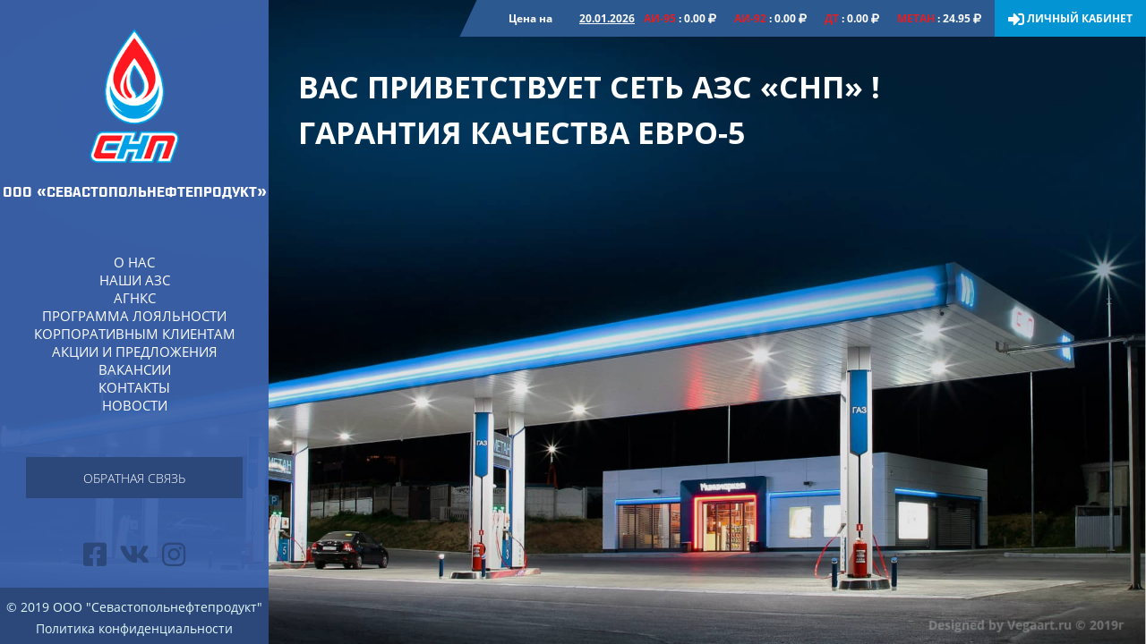

--- FILE ---
content_type: text/html; charset=windows-1251
request_url: https://sevnefteproduct.ru/
body_size: 6080
content:
<!DOCTYPE html>
<html lang="ru">
<head>
	<meta http-equiv="Content-Type" content="text/html; charset=windows-1251" />
<title>СНП-Сеть АЗС Севастопольнефтепродукт</title>
<meta name="description" content="ООО «Севастопольнефтепродукт» – региональный оператор, осуществляющий оптово-розничную продажу нефтепродуктов и компримированного газа в городе Севастополе. тел +7(8692)55-08-61" />
<meta name="keywords" content="Севнефтепродукт, азс, агнкс, нефтепродукты, бензин, дизель, а92, а95,метан, газ" />
<meta name="generator" content="VEGA (http://vegaart.ru)" />
<link rel="search" type="application/opensearchdescription+xml" href="https://sevnefteproduct.ru/engine/opensearch.php" title="СНП-Сеть АЗС Севастопольнефтепродукт" />
<link rel="alternate" type="application/rss+xml" title="СНП-Сеть АЗС Севастопольнефтепродукт" href="https://sevnefteproduct.ru/rss.xml" />
<script type="text/javascript" src="/engine/classes/min/index.php?charset=windows-1251&amp;g=general&amp;18"></script>
<link media="screen" href="/engine/editor/css/default.css" type="text/css" rel="stylesheet" />
	<meta name="HandheldFriendly" content="true">
	<meta name="format-detection" content="telephone=no">
	<meta name="viewport" content="user-scalable=no, initial-scale=1.0, maximum-scale=1.0, width=device-width"> 
	<meta name="apple-mobile-web-app-capable" content="yes">
	<meta name="apple-mobile-web-app-status-bar-style" content="default">
	<meta name="yandex-verification" content="4010f2768eda31f2" />
	<meta name="yandex-verification" content="3052394f0b623852" />
	<meta name="yandex-verification" content="30732cc0ba4e7900" />
	<meta name="google-site-verification" content="Q1IasXHCTrmRWZTwZKypJfCYzcJ3wW4JulZ3dIK6MYo" />
	<meta name="geo.placename" content="Керченская улица, 18, Севастополь, Россия, 299011" />
	<meta name="geo.position" content="44.608326;33.515793" />
	<meta name="geo.region" content="RU-Севастополь" />
	<meta name="ICBM" content="44.608326, 33.515793" />
	<meta property="og:locale" content="ru_RU">
	<meta property="og:title" content="СНП-Сеть АЗС Севастопольнефтепродукт" />
	<meta property="og:type" content="website" />
	<meta property="og:url" content="https://sevnefteproduct.ru/" />
	<meta property="og:image" content="https://sevnefteproduct.ru//templates/Default/images/logo.png" />
	<meta property="og:description" content="ООО «Севастопольнефтепродукт» – региональный оператор, осуществляющий оптово-розничную продажу нефтепродуктов и компримированного газа в городе Севастополе. тел +7(8692)55-08-61" />
	<meta property="og:site_name" content="СНП-Сеть АЗС Севастопольнефтепродукт" />

	<link rel="shortcut icon" href="/templates/Default/images/favicon.ico">
	<link rel="apple-touch-icon" href="/templates/Default/images/touch-icon-iphone.png">
	<link rel="apple-touch-icon" sizes="76x76" href="/templates/Default/images/touch-icon-ipad.png">
	<link rel="apple-touch-icon" sizes="120x120" href="/templates/Default/images/touch-icon-iphone-retina.png">
	<link rel="apple-touch-icon" sizes="152x152" href="/templates/Default/images/touch-icon-ipad-retina.png">
	<meta property="og:image" content="/templates/Default/images/logo.png">



	<link href="/templates/Default/css/engine.css" type="text/css" rel="stylesheet">
	<!--link href="/templates/Default/css/styles.css" type="text/css" rel="stylesheet"-->
	<link href="/templates/Default/stylesheets/screen.css" type="text/css" rel="stylesheet">
	<link href="/templates/Default/stylesheets/swiper.min.css" type="text/css" rel="stylesheet">
	<script src="https://kit.fontawesome.com/9c9b936d34.js"></script>
	<style>
		.uptl_container {
			position: fixed;
		    bottom: 0;
		    right: 0px;
		}
		.share-counter-common {
			display: none !important;
		}
	</style>
</head>
<body class="adapt">

<div class="wrapper">
	<div class="hamburger">
		<img class="menu" src="/templates/Default/images/menu.svg" alt="">
		<img class="close" src="/templates/Default/images/close.svg" alt="">
	</div>
	<div class="static-nav">
    <div class="layout"></div>
    <div class="static-nav-wrapper" id="pwebkitscroller">
        <div class="logo">
            <a href="/"><img src="/templates/Default/images/logo.png" alt="" /></a>
            <p class="company-name">ооо «севастопольнефтепродукт»</p>
        </div>
        <div class="main-nav">
            <ul class="list-items">
                <li><a href="/about.html">о нас</a></li>
                <li><a href="/our-azs.html">наши азс</a></li>
                <li><a href="/agnks.html">агнкс</a></li>
                <li><a href="/loyalnost.html">программа лояльности</a></li>
                <li><a href="/clients.html">корпоративным клиентам</a></li>
                <li><a href="/discount.html">акции и предложения</a></li>
                <li><a href="/vacancies.html">вакансии</a></li>
                <li><a href="/contacts.html">контакты</a></li>
                <li><a href="/news/">новости</a></li>
            </ul>
        </div>

        <div class="feedback">
            <a href="#" class="orderBtn">обратная связь</a>
        </div>

        <div class="social-container">
            <a href=""><i class="fab fa-facebook-square"></i></a>
            <a href=""><i class="fab fa-vk"></i></a>
            <a href=""><i class="fab fa-instagram"></i></a>
        </div>

    </div>

    <div class="footer-container">
        <p class="footer-company-name">&#169; 2019 ООО "Севастопольнефтепродукт"</p>
        <p class="politic" style="cursor: pointer;">Политика конфиденциальности</p>
    </div>
</div>

	<div class="top-right-block">
		<div class="mob_right">
			<span class="open-r"><i class="fa fa-rub" aria-hidden="true"></i></span>
			<span class="close-r"><img class="close" src="/templates/Default/images/close.svg" alt=""></span>
		</div>
		<div class="skew">
    <div class="price">
        <span class="text-price">Цена на</span>
        <span class="date"><u>20.01.2026</u></span>
        <!--div class="fuel-category">
            <span class="fuel-name">аи-100</span>
            <span id="fuel_5_price">: 0.00&#8381;</span>
        </div-->
        <div class="fuel-category">
            <span class="fuel-name">аи-95</span>
            <span id="fuel_1_price">:&nbsp;0.00&nbsp;<i class="fas fa-ruble-sign"></i></span>
        </div>
        <div class="fuel-category">
            <span class="fuel-name">аи-92</span>
            <span id="fuel_2_price">:&nbsp;0.00&nbsp;<i class="fas fa-ruble-sign"></i></span>
        </div>
        <div class="fuel-category">
            <span class="fuel-name">дт</span>
            <span id="fuel_3_price">:&nbsp;0.00&nbsp;<i class="fas fa-ruble-sign"></i></span>
        </div>
        <div class="fuel-category">
            <span class="fuel-name">метан</span>
            <span id="fuel_4_price">:&nbsp;24.95&nbsp;<i class="fas fa-ruble-sign"></i></span>
        </div>
    </div>
</div>
<a href="#" rel="nofollow" class="personal-account personal" target="_blank"><i class="fas fa-sign-in-alt"></i>&nbsp;личный кабинет</a>
	</div>

	<div class="main-box">
		<div class="swiper-container">
	<!-- Additional required wrapper -->
	<div class="swiper-wrapper">
		<!-- Slides -->
		<div class="swiper-slide" style="background-image: url('/templates/Default/images/main/slide-1.jpg');">
			<div class="layout"></div>
			<div class="slide-text slide-text-top" data-swiper-parallax="-700">
				<img class="sl-logo-mob" src="/templates/Default/images/logo.png" alt="" >
				<p>вас приветствует сеть азс &#171;снп&#187; !</p>
				<p>гарантия качества евро-5</p>
			</div>
		</div>
		<div class="swiper-slide" style="background-image: url('/templates/Default/images/main/slide-2.jpg');">
			<div class="layout"></div>
			<div class="slide-text slide-text-bottom" data-swiper-parallax="-700">
				<img class="sl-logo-mob" src="/templates/Default/images/logo.png" alt="" >
				<p>контроль качества<br>высокий сервис обслуживания</p>
				<div class="slide-text-box slide-2-text-box" data-swiper-parallax="-500">
					<p>качественная сеть азс с кафе</p>
				</div>
			</div>
		</div>
		<div class="swiper-slide" style="background-image: url('/templates/Default/images/main/slide-3.jpg');">
			<div class="layout"></div>
			<div class="slide-text slide-text-bottom" data-swiper-parallax="-700">
				<img class="sl-logo-mob" src="/templates/Default/images/logo.png" alt="" >
				<p>комфортная зона отдыха</p>
				<div class="slide-text-box slide-3-text-box" data-swiper-parallax="-500">
					<p>у нас горячая выпечка, <br class="mobile-none">ароматный, вкусный кофе</p>
				</div>
			</div>
		</div>
		<div class="swiper-slide" style="background-image: url('/templates/Default/images/main/slide-4.jpg');">
			<div class="layout"></div>
			<div class="slide-text slide-text-top" data-swiper-parallax="-700">
				<img class="sl-logo-mob" src="/templates/Default/images/logo.png" alt="" >
				<p>наше качество - это забота</p>
				<p>о каждом клиенте.</p>
			</div>
		</div>
		<div class="swiper-slide" style="background-image: url('/templates/Default/images/main/slide-5.jpg');">
			<div class="layout"></div>
			<div class="slide-text slide-text-bottom" data-swiper-parallax="-700">
				<img class="sl-logo-mob" src="/templates/Default/images/logo.png" alt="" >
				<p>полный сервис с</p>
				<p>ооо &#171;севастопольнефтепродукт&#187;</p>
			</div>
		</div>
	</div>
</div>
	</div>
	<div class="author">Designed by&nbsp;<a href="https://vegaart.ru" rel="author">Vegaart.ru</a>&nbsp;&copy;&nbsp;2019г</div>
</div>




	
<script>
<!--

var quick_wysiwyg  = '0';
var menu_short     = 'Быстрое редактирование';
var menu_full      = 'Полное редактирование';
var menu_profile   = 'Просмотр профиля';
var menu_send      = 'Отправить сообщение';
var menu_uedit     = 'Админцентр';var allow_vega_delete_news   = false;

jQuery(function($){
FastSearch();
});
//-->
</script>
	<script src="//api-maps.yandex.ru/2.1/?lang=ru_RU"></script>
<script src="/templates/Default/js/jquery-2.2.4.js"></script>
<script src="/templates/Default/js/lib.js"></script>
<script src="/templates/Default/js/main.js"></script>
<script src="/templates/Default/js/swiper.min.js"></script>
<script src="/templates/Default/js/jquery.maskedinput.js"></script>
<script>
	jQuery(function($){
		$.get("/templates/Default/images/sprite.svg", function(data) {
		  var div = document.createElement("div");
		  div.innerHTML = new XMLSerializer().serializeToString(data.documentElement);
		  document.body.insertBefore(div, document.body.childNodes[0]);
		});
	});
</script>
<script>
    var mySwiper = new Swiper ('.swiper-container', {
        // Optional parameters
        direction: 'horizontal',
        loop: true,
        spaceBetween:0,
        autoHeight: true,
        effect: 'fade',
        parallax: true,
        autoplay: {
            delay: 5000,
          },
    });

    $('.swiper-slide').css('height', $(window).height());
    $(window).on('resize', function(){
        $('.swiper-slide').css('height', $(this).height());
    });

</script>

<!-- Yandex.Metrika counter -->
<script type="text/javascript" >
   (function(m,e,t,r,i,k,a){m[i]=m[i]||function(){(m[i].a=m[i].a||[]).push(arguments)};
   m[i].l=1*new Date();k=e.createElement(t),a=e.getElementsByTagName(t)[0],k.async=1,k.src=r,a.parentNode.insertBefore(k,a)})
   (window, document, "script", "https://mc.yandex.ru/metrika/tag.js", "ym");

   ym(55377067, "init", {
        clickmap:true,
        trackLinks:true,
        accurateTrackBounce:true,
        webvisor:true
   });
</script>
<noscript><div><img src="https://mc.yandex.ru/watch/55377067" style="position:absolute; left:-9999px;" alt="" /></div></noscript>
<!-- /Yandex.Metrika counter -->

<!-- Global site tag (gtag.js) - Google Analytics -->
<script async src="https://www.googletagmanager.com/gtag/js?id=UA-148183551-1"></script>
<script>
  window.dataLayer = window.dataLayer || [];
  function gtag(){dataLayer.push(arguments);}
  gtag('js', new Date());

  gtag('config', 'UA-148183551-1');
</script>
<script>
  jQuery(document).ready(function($){
    $(".yourBtn").on('click tap', function(){
      yaCounter55377067.reachGoal ('callback'); gtag('event', 'отправка формы обратной связи', {'event_category': 'клик по кнопке', 'event_action': 'отправить'}); return true; 
    });
  });
</script>

	<!-- Order Form -->
<div class="overlay"></div>
<div class="open_login" id="pwebkitscroller">
    <div class="close_modal">x</div>
    

<ul id="login_pane">
	<li class="dropdown">
		<a data-toggle="dropdown" class="btn-border" href="#"><b>Войти</b></a>
		<form class="dropdown-form dot" method="post">
			<p class="login-title">Вход в личный кабинет</p>
			<!--div class="soc_links">
				
				
				
				
				
				
			</div-->
			<ul class="login_form">
				<li>
					<input placeholder="Введите ваш логин" type="text" name="login_name" id="login_name">
				</li>
				<li class="login_input-btn">
					<input placeholder="Введите ваш пароль" type="password" name="login_password" id="login_password">
				</li>
				<button class="btn login_in" onclick="submit();" type="submit" title="Войти">
					<span class="title_hide">Войти</span>
				</button>
			</ul>
			<input name="login" type="hidden" id="login" value="submit">
		</form>
	</li>

</ul>

</div>

	<!-- Order Form -->
<div class="overlay"></div>
<div class="orderForm" id="pwebkitscroller">
    <div class="close_modal">x</div>
    <form class="formField" action="" method="post">
		<div class="formInp">
			<p class="subtitle">Нам важно Ваше мнение</p>
			<p class="subcontent">свяжитесь с нами по эл. почте <a href="mailto:office@sevnefteproduct.ru">office@sevnefteproduct.ru</a><br/> или воспользуйтесь формой ниже</p>
			<div class="formLayout"></div>
			<input type="text" name="txtname" class="yourName" placeholder="Ваше Имя:" required/>
			<input type="text" name="txtphone" class="yourTel"  pattern="^((8|\+7)[\- ]?)?(\(?\d{3}\)?[\- ]?)?[\d\- ]{7,10}$" placeholder="ТЕЛЕФОН:" maxlength="20" required/>
			<label>
				<input type="checkbox" class="checkbox">
				<p>Подтверждая, вы даете согласие на обработку персональных данных, согласно нашей <a href="/politic.html" style="color: #ccc; text-decoration: underline;">политике конфиденциальности</a></p>
			</label>
        <input type="hidden" name="valTrFal" class="valTrFal" value="valTrFal_disabled">
			<input type='hidden' name='hid_key' value='0' id='hdnkey_cnp'>
	        <input type='hidden' name='hid_code' value='0' id='hdncode_cnp'>
		</div>
		<div class="formBtn">
			<div class="formBtn-layout"></div>
			<button type="submit" name="btnsend" disabled="disabled" class="yourBtn" value=""><p>отправить</p></button>
		</div>
	</form>
</div>

    <!--
<script type="text/javascript">(function(w,doc) {
if (!w.__utlWdgt ) {
    w.__utlWdgt = true;
    var d = doc, s = d.createElement('script'), g = 'getElementsByTagName';
    s.type = 'text/javascript'; s.charset='UTF-8'; s.async = true;
    s.src = ('https:' == w.location.protocol ? 'https' : 'http')  + '://w.uptolike.com/widgets/v1/uptolike.js';
    var h=d[g]('body')[0];
    h.appendChild(s);
}})(window,document);
</script>
<div data-mobile-view="true" data-share-size="20" data-like-text-enable="false" data-background-alpha="0.0" data-pid="1865638" data-mode="share" data-background-color="#ffffff" data-hover-effect="scale" data-share-shape="round-rectangle" data-share-counter-size="12" data-icon-color="#ffffff" data-mobile-sn-ids="fb.vk.tw.ok.wh.tm.vb." data-text-color="#000000" data-buttons-color="#FFFFFF" data-counter-background-color="#ffffff" data-share-counter-type="common" data-orientation="vertical" data-following-enable="false" data-sn-ids="fb.vk.tw.ok.wh.tm.vb." data-preview-mobile="false" data-selection-enable="true" data-exclude-show-more="false" data-share-style="1" data-counter-background-alpha="1.0" data-top-button="false" class="uptolike-buttons" ></div>
-->
<div itemscope itemtype="http://schema.org/Organization" style="display: none;">
	<span itemprop="name">Компания «Севастопольнефтепродукт»</span>
	Контакты:
	<div itemprop="address" itemscope itemtype="http://schema.org/PostalAddress">
	Адрес:
	<span itemprop="streetAddress">Керченская улица, 18</span>
	<span itemprop="postalCode">299011</span>
	<span itemprop="addressLocality">Севастополь</span>,
	</div>
	Телефон:<span itemprop="telephone">+7(8692)55-08-61</span>,
	Электронная почта: <span itemprop="email">office@sevnefteproduct.ru</span>
</div>
</body>
</html>
<!-- Vegaart Group (http://vegaart.ru) -->


--- FILE ---
content_type: text/html; charset=cp1251
request_url: https://sevnefteproduct.ru/feed/code.php
body_size: 63
content:
2c6cef3f8a8e408c8bfcf2b9f624eca9

--- FILE ---
content_type: text/css
request_url: https://sevnefteproduct.ru/templates/Default/stylesheets/screen.css
body_size: 9640
content:
/* Welcome to Compass.
 * In this file you should write your main styles. (or centralize your imports)
 * Import this file using the following HTML or equivalent:
 * <link href="/stylesheets/screen.css" media="screen, projection" rel="stylesheet" type="text/css" /> */
/* line 5, ../../../../../../../../../usr/local/rvm/gems/ruby-2.2.3/gems/compass-core-1.0.3/stylesheets/compass/reset/_utilities.scss */
html, body, div, span, applet, object, iframe,
h1, h2, h3, h4, h5, h6, p, blockquote, pre,
a, abbr, acronym, address, big, cite, code,
del, dfn, em, img, ins, kbd, q, s, samp,
small, strike, strong, sub, sup, tt, var,
b, u, i, center,
dl, dt, dd, ol, ul, li,
fieldset, form, label, legend,
table, caption, tbody, tfoot, thead, tr, th, td,
article, aside, canvas, details, embed,
figure, figcaption, footer, header, hgroup,
menu, nav, output, ruby, section, summary,
time, mark, audio, video {
  margin: 0;
  padding: 0;
  border: 0;
  font: inherit;
  font-size: 100%;
  vertical-align: baseline;
}

/* line 22, ../../../../../../../../../usr/local/rvm/gems/ruby-2.2.3/gems/compass-core-1.0.3/stylesheets/compass/reset/_utilities.scss */
html {
  line-height: 1;
}

/* line 24, ../../../../../../../../../usr/local/rvm/gems/ruby-2.2.3/gems/compass-core-1.0.3/stylesheets/compass/reset/_utilities.scss */
ol, ul {
  list-style: none;
}

/* line 26, ../../../../../../../../../usr/local/rvm/gems/ruby-2.2.3/gems/compass-core-1.0.3/stylesheets/compass/reset/_utilities.scss */
table {
  border-collapse: collapse;
  border-spacing: 0;
}

/* line 28, ../../../../../../../../../usr/local/rvm/gems/ruby-2.2.3/gems/compass-core-1.0.3/stylesheets/compass/reset/_utilities.scss */
caption, th, td {
  text-align: left;
  font-weight: normal;
  vertical-align: middle;
}

/* line 30, ../../../../../../../../../usr/local/rvm/gems/ruby-2.2.3/gems/compass-core-1.0.3/stylesheets/compass/reset/_utilities.scss */
q, blockquote {
  quotes: none;
}
/* line 103, ../../../../../../../../../usr/local/rvm/gems/ruby-2.2.3/gems/compass-core-1.0.3/stylesheets/compass/reset/_utilities.scss */
q:before, q:after, blockquote:before, blockquote:after {
  content: "";
  content: none;
}

/* line 32, ../../../../../../../../../usr/local/rvm/gems/ruby-2.2.3/gems/compass-core-1.0.3/stylesheets/compass/reset/_utilities.scss */
a img {
  border: none;
}

/* line 116, ../../../../../../../../../usr/local/rvm/gems/ruby-2.2.3/gems/compass-core-1.0.3/stylesheets/compass/reset/_utilities.scss */
article, aside, details, figcaption, figure, footer, header, hgroup, main, menu, nav, section, summary {
  display: block;
}

@font-face {
  font-family: 'OpenSansLight';
  src: url("../fonts/OpenSansLight.eot");
  src: local("OpenSansLight"), url("../fonts/OpenSansLight.eot?#iefix") format("embedded-opentype"), url("../fonts/OpenSansLight.woff") format("woff"), url("../fonts/OpenSansLight.ttf") format("truetype");
  font-weight: 100;
  font-style: normal;
}
@font-face {
  font-family: 'OpenSansLightItalic';
  src: url("../fonts/OpenSansLightItalic.eot");
  src: local("OpenSansLightItalic"), url("../fonts/OpenSansLightItalic.eot?#iefix") format("embedded-opentype"), url("../fonts/OpenSansLightItalic.woff") format("woff"), url("../fonts/OpenSansLightItalic.ttf") format("truetype");
  font-weight: 100;
  font-style: italic;
}
@font-face {
  font-family: 'OpenSansRegular';
  src: url("../fonts/OpenSansRegular.eot");
  src: local("OpenSansRegular"), url("../fonts/OpenSansRegular.eot?#iefix") format("embedded-opentype"), url("../fonts/OpenSansRegular.woff") format("woff"), url("../fonts/OpenSansRegular.ttf") format("truetype");
  font-weight: 400;
  font-style: normal;
}
@font-face {
  font-family: 'OpenSansItalic';
  src: url("../fonts/OpenSansItalic.eot");
  src: local("OpenSansItalic"), url("../fonts/OpenSansItalic.eot?#iefix") format("embedded-opentype"), url("../fonts/OpenSansItalic.woff") format("woff"), url("../fonts/OpenSansItalic.ttf") format("truetype");
  font-weight: 300;
  font-style: italic;
}
@font-face {
  font-family: 'OpenSans';
  src: url("../fonts/OpenSans.eot");
  src: local("OpenSans"), url("../fonts/OpenSans.eot?#iefix") format("embedded-opentype"), url("../fonts/OpenSans.woff") format("woff"), url("../fonts/OpenSans.ttf") format("truetype");
  font-weight: 300;
  font-style: normal;
}
@font-face {
  font-family: 'OpenSansRegularItalic';
  src: url("../fonts/OpenSansRegularItalic.eot");
  src: local("OpenSansRegularItalic"), url("../fonts/OpenSansRegularItalic.eot?#iefix") format("embedded-opentype"), url("../fonts/OpenSansRegularItalic.woff") format("woff"), url("../fonts/OpenSansRegularItalic.ttf") format("truetype");
  font-weight: 400;
  font-style: italic;
}
@font-face {
  font-family: 'OpenSansBold';
  src: url("../fonts/OpenSansBold.eot");
  src: local("OpenSansBold"), url("../fonts/OpenSansBold.eot?#iefix") format("embedded-opentype"), url("../fonts/OpenSansBold.woff") format("woff"), url("../fonts/OpenSansBold.ttf") format("truetype");
  font-weight: 500;
  font-style: normal;
}
@font-face {
  font-family: 'OpenSansBoldItalic';
  src: url("../fonts/OpenSansBoldItalic.eot");
  src: local("OpenSansBoldItalic"), url("../fonts/OpenSansBoldItalic.eot?#iefix") format("embedded-opentype"), url("../fonts/OpenSansBoldItalic.woff") format("woff"), url("../fonts/OpenSansBoldItalic.ttf") format("truetype");
  font-weight: 500;
  font-style: italic;
}
@font-face {
  font-family: 'OpenSansSemiBold';
  src: url("../fonts/OpenSansSemiBold.eot");
  src: local("OpenSansSemiBold"), url("../fonts/OpenSansSemiBold.eot?#iefix") format("embedded-opentype"), url("../fonts/OpenSansSemiBold.woff") format("woff"), url("../fonts/OpenSansSemiBold.ttf") format("truetype");
  font-weight: 700;
  font-style: normal;
}
@font-face {
  font-family: 'OpenSansSemiBoldItalic';
  src: url("../fonts/OpenSansSemiBoldItalic.eot");
  src: local("OpenSansSemiBoldItalic"), url("../fonts/OpenSansSemiBoldItalic.eot?#iefix") format("embedded-opentype"), url("../fonts/OpenSansSemiBoldItalic.woff") format("woff"), url("../fonts/OpenSansSemiBoldItalic.ttf") format("truetype");
  font-weight: 700;
  font-style: italic;
}
@font-face {
  font-family: 'OpenSansExtraBold';
  src: url("../fonts/OpenSansExtraBold.eot");
  src: local("OpenSansExtraBold"), url("../fonts/OpenSansExtraBold.eot?#iefix") format("embedded-opentype"), url("../fonts/OpenSansExtraBold.woff") format("woff"), url("../fonts/OpenSansExtraBold.ttf") format("truetype");
  font-weight: 900;
  font-style: normal;
}
@font-face {
  font-family: 'OpenSansExtraBoldItalic';
  src: url("../fonts/OpenSansExtraBoldItalic.eot");
  src: local("OpenSansExtraBoldItalic"), url("../fonts/OpenSansExtraBoldItalic.eot?#iefix") format("embedded-opentype"), url("../fonts/OpenSansExtraBoldItalic.woff") format("woff"), url("../fonts/OpenSansExtraBoldItalic.ttf") format("truetype");
  font-weight: 900;
  font-style: italic;
}
@font-face {
  font-family: 'FontAwesome';
  src: url("../fonts/fontawesome-webfont.eot?v=4.7.0");
  src: url("../fonts/fontawesome-webfont.eot?#iefix&v=4.7.0") format("embedded-opentype"), url("../fonts/fontawesome-webfont.woff2?v=4.7.0") format("woff2"), url("../fonts/fontawesome-webfont.woff?v=4.7.0") format("woff"), url("../fonts/fontawesome-webfont.ttf?v=4.7.0") format("truetype"), url("../fonts/fontawesome-webfont.svg?v=4.7.0#fontawesomeregular") format("svg");
  font-weight: normal;
  font-style: normal;
}
@font-face {
  font-family: 'Century Gothic Italic';
  src: url("../fonts/CenturyGothic-Italic.eot");
  src: local("Century Gothic Italic"), local("CenturyGothic-Italic"), url("../fonts/CenturyGothic-Italic.eot?#iefix") format("embedded-opentype"), url("../fonts/CenturyGothic-Italic.woff") format("woff"), url("../fonts/CenturyGothic-Italic.ttf") format("truetype");
  font-weight: normal;
  font-style: italic;
}
@font-face {
  font-family: 'Century Gothic';
  src: url("../fonts/CenturyGothic.eot");
  src: local("Century Gothic"), local("CenturyGothic"), url("../fonts/CenturyGothic.eot?#iefix") format("embedded-opentype"), url("../fonts/CenturyGothic.woff") format("woff"), url("../fonts/CenturyGothic.ttf") format("truetype");
  font-weight: normal;
  font-style: normal;
}
@font-face {
  font-family: 'Century Gothic Bold';
  src: url("../fonts/CenturyGothic-Bold.eot");
  src: local("Century Gothic Bold"), local("CenturyGothic-Bold"), url("../fonts/CenturyGothic-Bold.eot?#iefix") format("embedded-opentype"), url("../fonts/CenturyGothic-Bold.woff") format("woff"), url("../fonts/CenturyGothic-Bold.ttf") format("truetype");
  font-weight: bold;
  font-style: normal;
}
@font-face {
  font-family: 'Century Gothic Bold Italic';
  src: url("../fonts/CenturyGothic-BoldItalic.eot");
  src: local("Century Gothic Bold Italic"), local("CenturyGothic-BoldItalic"), url("../fonts/CenturyGothic-BoldItalic.eot?#iefix") format("embedded-opentype"), url("../fonts/CenturyGothic-BoldItalic.woff") format("woff"), url("../fonts/CenturyGothic-BoldItalic.ttf") format("truetype");
  font-weight: bold;
  font-style: italic;
}
@font-face {
  font-family: 'MatchTv';
  src: url("../fonts/matchtv.eot");
  src: local("MatchTv"), local("MatchTv"), url("../fonts/matchtv.eot?#iefix") format("embedded-opentype"), url("../fonts/matchtv.woff") format("woff"), url("../fonts/matchtv.ttf") format("truetype");
  font-weight: normal;
  font-style: normal;
}
/* line 11, ../sass/screen.scss */
* {
  box-sizing: border-box;
  outline: none;
  margin: 0;
  padding: 0;
}

/* line 18, ../sass/screen.scss */
body.adapt {
  position: relative;
  width: 100%;
  height: 100%;
  margin: 0 auto;
  overflow-x: hidden;
  background: url("../images/agnks-bg.jpg") no-repeat top center;
  background-attachment: fixed;
  background-size: cover;
  background-position: 50% 50%;
  /*----------------------*/
  /*----------------------*/
  /*----Page Preloader----*/
  /*----------------------*/
  /*----------------------*/
  font-family: "OpenSans", sans-serif;
}
/* line 29, ../sass/screen.scss */
body.adapt .b-top {
  position: fixed;
  right: 15px;
  bottom: 30px;
  width: 65px;
  height: 65px;
  border-radius: 50px;
  background-color: #2c487b;
  z-index: 9999999999;
  display: flex;
  flex-flow: row;
  justify-content: center;
  align-items: center;
  opacity: .5;
  cursor: pointer;
}
/* line 46, ../sass/screen.scss */
body.adapt .b-top .b-top-but i {
  font-size: 18px;
  color: #fff;
}
/* line 52, ../sass/screen.scss */
body.adapt .b-top:hover {
  opacity: 1;
}
/* line 57, ../sass/screen.scss */
body.adapt .cookie {
  position: fixed;
  bottom: -90px;
  left: 0;
  width: 100%;
  height: 90px;
  background: #fff;
  border-top: 1px solid #c7c7c7;
  z-index: 9999999;
  display: flex;
  flex-direction: row-reverse;
  justify-content: space-around;
  align-items: center;
}
/* line 71, ../sass/screen.scss */
body.adapt .cookie p {
  color: #333333;
  font-size: 14px;
  font-family: 'OpenSansLight', sans-serif;
  line-height: 1.4em;
  padding: 0 45px;
}
/* line 78, ../sass/screen.scss */
body.adapt .cookie p a {
  text-decoration: none;
  color: #61a7d8;
}
/* line 84, ../sass/screen.scss */
body.adapt .cookie .confirm {
  display: flex;
  justify-content: center;
  align-items: center;
  cursor: pointer;
}
/* line 90, ../sass/screen.scss */
body.adapt .cookie .confirm p {
  font-size: 15px;
  color: #333333;
  font-weight: bold;
  margin: 0 10px;
  border: 1px solid #333333;
  border-radius: 5px;
  padding: 3px 10px;
}
/* line 101, ../sass/screen.scss */
body.adapt .cookie .close-box {
  display: flex;
  justify-content: center;
  align-items: center;
  cursor: pointer;
}
/* line 107, ../sass/screen.scss */
body.adapt .cookie .close-box p {
  font-size: 15px;
  color: #333333;
  font-weight: bold;
  margin: 0 10px;
  border: 1px solid #333333;
  border-radius: 5px;
  padding: 3px 10px;
}
/* line 7, ../sass/_preloader.scss */
body.adapt #preloader {
  position: fixed;
  z-index: 2500;
  top: 0;
  left: 0;
  right: 0;
  bottom: 0;
  background-color: #000;
  z-index: 99999999;
}
/* line 17, ../sass/_preloader.scss */
body.adapt #preloader h3 {
  margin-bottom: 5px;
  text-align: center;
  color: #fff;
}
/* line 22, ../sass/_preloader.scss */
body.adapt #preloader p {
  font-size: 14px;
  font-weight: normal;
  text-align: center;
  color: #fff;
}
/* line 29, ../sass/_preloader.scss */
body.adapt #preloader #status {
  position: fixed;
  z-index: 99999999;
  width: 250px;
  height: 280px;
  position: absolute;
  left: 50%;
  top: 50%;
  padding-bottom: 40px;
  background-size: 64px 64px;
  background-repeat: no-repeat;
  background-position: center bottom;
  margin: -125px 0 0 -125px;
}
/* line 43, ../sass/_preloader.scss */
body.adapt #preloader #status em {
  font-size: 10px !important;
  display: block;
  font-style: normal;
}
/* line 49, ../sass/_preloader.scss */
body.adapt #preloader #status .preloader-logo {
  background-image: url(../img/preloader/flogo.png);
  background-size: 125px 60px;
  height: 60px;
  width: 125px;
  display: block;
  margin-left: auto;
  margin-right: auto;
  margin-bottom: 40px;
}
/* line 1, ../sass/_inside-pages.scss */
body.adapt .inside {
  overflow: hidden;
  max-width: 1920px;
  width: 100%;
  margin: 0 auto;
  position: relative;
  width: 100%;
  height: 100%;
  display: flex;
  flex-direction: row;
  justify-content: flex-end;
  align-items: flex-start;
}
/* line 11, ../sass/_inside-pages.scss */
body.adapt .inside .hamburger {
  display: none;
  position: fixed;
  top: 20px;
  left: 20px;
  width: 25px;
  height: 25px;
  align-items: center;
  justify-content: center;
  z-index: 999999;
}
/* line 22, ../sass/_inside-pages.scss */
body.adapt .inside .hamburger img {
  max-width: 100%;
}
/* line 28, ../sass/_inside-pages.scss */
body.adapt .inside .top-right-block {
  position: absolute;
  top: 0;
  right: 0;
  z-index: 99999;
  display: flex;
  flex-direction: row;
  color: #fff;
  font-family: "OpenSansBold", sans-serif;
  font-size: 14px;
}
/* line 39, ../sass/_inside-pages.scss */
body.adapt .inside .top-right-block .mob_right {
  display: none;
  position: fixed;
  top: 20px;
  right: 20px;
  width: 25px;
  height: 25px;
  align-items: center;
  justify-content: center;
  z-index: 999999;
  cursor: pointer;
}
/* line 51, ../sass/_inside-pages.scss */
body.adapt .inside .top-right-block .mob_right i {
  font-size: 20px;
  color: #fff;
  font-weight: bold;
}
/* line 58, ../sass/_inside-pages.scss */
body.adapt .inside .top-right-block .skew {
  margin-right: -25px;
  padding: 0 30px;
  transform: skew(-25deg, 0deg);
  background: #2c5990;
}
/* line 64, ../sass/_inside-pages.scss */
body.adapt .inside .top-right-block .skew .price {
  transform: skew(25deg, 0deg);
  display: flex;
  flex-direction: row;
  background: #2c5990;
  padding: 10px 0 14px;
}
/* line 71, ../sass/_inside-pages.scss */
body.adapt .inside .top-right-block .skew .price .text-price {
  padding: 0 15px 0;
}
/* line 75, ../sass/_inside-pages.scss */
body.adapt .inside .top-right-block .skew .price .date {
  padding: 0 0 0 15px;
}
/* line 79, ../sass/_inside-pages.scss */
body.adapt .inside .top-right-block .skew .price .fuel-category {
  padding: 0 10px;
}
/* line 82, ../sass/_inside-pages.scss */
body.adapt .inside .top-right-block .skew .price .fuel-category .fuel-name {
  text-transform: uppercase;
  color: #e31e24;
  padding: 0;
}
/* line 89, ../sass/_inside-pages.scss */
body.adapt .inside .top-right-block .skew .price .time {
  padding: 0 12px 0;
}
/* line 95, ../sass/_inside-pages.scss */
body.adapt .inside .top-right-block .personal-account {
  font-family: "OpenSansBold", sans-serif;
  font-size: 14px;
  color: #fff;
  background-color: #0294d3;
  border: none;
  text-transform: uppercase;
  padding: 0 15px;
  z-index: 9;
  display: flex;
  flex-direction: row;
  justify-content: center;
  align-items: center;
  text-decoration: none;
}
/* line 109, ../sass/_inside-pages.scss */
body.adapt .inside .top-right-block .personal-account i {
  font-size: 18px;
}
/* line 118, ../sass/_inside-pages.scss */
body.adapt .inside .static-nav {
  position: fixed;
  top: 0;
  left: 0;
  width: 19%;
  max-width: 320px;
  height: 100%;
  max-height: 1000px;
  text-align: center;
  z-index: 999;
  display: flex;
  flex-direction: column;
  justify-content: space-between;
  align-items: center;
}
/* line 132, ../sass/_inside-pages.scss */
body.adapt .inside .static-nav .layout {
  position: absolute;
  top: 0;
  left: 0;
  width: 100%;
  height: 100%;
  background: #3b63ab;
  opacity: .95;
  opacity: .95;
}
/* line 136, ../sass/_inside-pages.scss */
body.adapt .inside .static-nav .static-nav-wrapper {
  display: flex;
  flex-direction: column;
  justify-content: space-around;
  align-items: center;
  height: 100%;
}
/* line 142, ../sass/_inside-pages.scss */
body.adapt .inside .static-nav .static-nav-wrapper .logo {
  position: relative;
  margin: 5px 0 0;
}
/* line 146, ../sass/_inside-pages.scss */
body.adapt .inside .static-nav .static-nav-wrapper .logo img {
  position: relative;
}
/* line 150, ../sass/_inside-pages.scss */
body.adapt .inside .static-nav .static-nav-wrapper .company-name {
  position: relative;
  font-family: "MatchTv", sans-serif;
  font-size: 19px;
  color: #fff;
  padding: 15px 0;
}
/* line 157, ../sass/_inside-pages.scss */
body.adapt .inside .static-nav .static-nav-wrapper .main-nav {
  position: relative;
  padding: 5px 0;
}
/* line 161, ../sass/_inside-pages.scss */
body.adapt .inside .static-nav .static-nav-wrapper .main-nav .list-items {
  line-height: 2em;
  list-style: none;
}
/* line 166, ../sass/_inside-pages.scss */
body.adapt .inside .static-nav .static-nav-wrapper .main-nav .list-items li a {
  font-family: "OpenSansRegular", sans-serif;
  font-size: 18px;
  text-transform: uppercase;
  color: #fff;
  text-decoration: none;
  position: relative;
}
/* line 174, ../sass/_inside-pages.scss */
body.adapt .inside .static-nav .static-nav-wrapper .main-nav .list-items li a:after {
  content: '';
  position: absolute;
  bottom: 0;
  left: 0;
  height: 1px;
  background-color: #f0f0f0;
  width: 0;
}
/* line 184, ../sass/_inside-pages.scss */
body.adapt .inside .static-nav .static-nav-wrapper .main-nav .list-items li a:hover {
  color: #f0f0f0;
}
/* line 187, ../sass/_inside-pages.scss */
body.adapt .inside .static-nav .static-nav-wrapper .main-nav .list-items li a:hover:after {
  width: 100%;
  transition: all .2s ease-in-out;
}
/* line 197, ../sass/_inside-pages.scss */
body.adapt .inside .static-nav .static-nav-wrapper .feedback {
  background-color: #2c487b;
  max-width: 276px;
  text-align: center;
  padding: 20px 60px;
  margin: 10px auto;
  z-index: 99999;
  position: relative;
}
/* line 206, ../sass/_inside-pages.scss */
body.adapt .inside .static-nav .static-nav-wrapper .feedback a {
  position: relative;
  color: #fff;
  font-family: "OpenSansRegular", sans-serif;
  text-decoration: none;
  font-size: 18px;
  font-family: "OpenSans", sans-serif;
  text-transform: uppercase;
}
/* line 218, ../sass/_inside-pages.scss */
body.adapt .inside .static-nav .static-nav-wrapper .contacts {
  font-family: "OpenSans", sans-serif;
  position: relative;
  color: #fff;
  padding: 90px 0 0;
}
/* line 225, ../sass/_inside-pages.scss */
body.adapt .inside .static-nav .static-nav-wrapper .contacts .phone-number p {
  font-size: 18px;
  padding: 5px 0;
}
/* line 229, ../sass/_inside-pages.scss */
body.adapt .inside .static-nav .static-nav-wrapper .contacts .phone-number a {
  text-decoration: none;
  color: #fff;
  font-size: 28px;
  margin: 25px 0;
}
/* line 238, ../sass/_inside-pages.scss */
body.adapt .inside .static-nav .static-nav-wrapper .social-container {
  position: relative;
  padding: 10px 0;
}
/* line 242, ../sass/_inside-pages.scss */
body.adapt .inside .static-nav .static-nav-wrapper .social-container a {
  color: #2c487b;
  font-size: 30px;
  margin: 0 5px;
}
/* line 250, ../sass/_inside-pages.scss */
body.adapt .inside .static-nav .footer-container {
  background-color: #2c487b;
  width: 100%;
  padding-top: 24px;
  z-index: 99999;
  position: relative;
}
/* line 258, ../sass/_inside-pages.scss */
body.adapt .inside .static-nav .footer-container p {
  font-family: "OpenSansRegular", sans-serif;
  color: #e0f8fd;
  font-size: 14px;
  margin: 0 0 10px;
}
/* line 266, ../sass/_inside-pages.scss */
body.adapt .inside .static-nav .footer-container .footer-company-name {
  font-size: 14px;
}
/* line 274, ../sass/_inside-pages.scss */
body.adapt .inside .author {
  position: fixed;
  bottom: 15px;
  right: 25px;
  color: transparent;
  text-shadow: 1px 1px 1px #fff;
  font-size: 14px;
  font-family: "OpenSansBold", sans-serif;
  z-index: 999;
  opacity: .3;
}
/* line 285, ../sass/_inside-pages.scss */
body.adapt .inside .author a {
  text-decoration: none;
  color: transparent;
}
/* line 1, ../sass/_static-content.scss */
body.adapt .inside .rigth-box-content {
  width: 81%;
  height: 100vh;
  overflow-y: scroll;
}
/* line 6, ../sass/_static-content.scss */
body.adapt .inside .rigth-box-content .layout {
  position: absolute;
  top: 0;
  left: 0;
  width: 100%;
  height: 100%;
  background: #3b63ab;
  opacity: .95;
  background-color: #24385b;
  opacity: .81;
  z-index: -1;
}
/* line 13, ../sass/_static-content.scss */
body.adapt .inside .rigth-box-content .vega-content {
  overflow: hidden;
  position: relative;
}
/* line 1, ../sass/_error.scss */
body.adapt .inside .rigth-box-content .vega-content .berrors {
  overflow: hidden;
  padding: 100px 0;
  line-height: 2em;
  color: #fff;
  text-align: left;
  font-family: "OpenSansRegular", sans-serif;
}
/* line 9, ../sass/_error.scss */
body.adapt .inside .rigth-box-content .vega-content .berrors h1 {
  font-family: "OpenSansBold", sans-serif;
  font-weight: 500;
  text-transform: uppercase;
  padding: 20px 0;
  color: #434343;
  color: #fff;
  font-size: 24px;
}
/* line 15, ../sass/_error.scss */
body.adapt .inside .rigth-box-content .vega-content .berrors p {
  font-size: 14px;
}
/* line 18, ../sass/_error.scss */
body.adapt .inside .rigth-box-content .vega-content .berrors p strong {
  font-family: "OpenSansBold", sans-serif;
}
/* line 22, ../sass/_error.scss */
body.adapt .inside .rigth-box-content .vega-content .berrors p a {
  text-decoration: underline;
  color: #ccc;
}
/* line 27, ../sass/_error.scss */
body.adapt .inside .rigth-box-content .vega-content .berrors ul {
  list-style-position: inside;
  list-style-type: initial;
  line-height: 1.5em;
}
/* line 19, ../sass/_static-content.scss */
body.adapt .inside .rigth-box-content .vega-content #vega-content {
  overflow: hidden;
  padding: 30px 15px;
}
/* line 1, ../sass/_show-static.scss */
body.adapt .inside .rigth-box-content .vega-content #vega-content .static {
  overflow: hidden;
  margin: 30px 0;
}
/* line 5, ../sass/_show-static.scss */
body.adapt .inside .rigth-box-content .vega-content #vega-content .static .box_in {
  overflow: hidden;
  line-height: 1.5em;
}
/* line 9, ../sass/_show-static.scss */
body.adapt .inside .rigth-box-content .vega-content #vega-content .static .box_in .title {
  font-size: 38px;
  color: #ffffff;
  font-family: "OpenSansBold", sans-serif;
  padding: 15px 0;
  text-transform: uppercase;
}
/* line 17, ../sass/_show-static.scss */
body.adapt .inside .rigth-box-content .vega-content #vega-content .static .box_in .text {
  padding: 20px 0;
  font-family: "OpenSansRegular", sans-serif;
  font-size: 18px;
  color: #ffffff;
}
/* line 23, ../sass/_show-static.scss */
body.adapt .inside .rigth-box-content .vega-content #vega-content .static .box_in .text .point-azs {
  padding: 5px 10px;
  background-color: #009fe3;
  text-transform: uppercase;
  max-width: 740px;
  border-radius: 15px;
  margin: 10px 0;
}
/* line 32, ../sass/_show-static.scss */
body.adapt .inside .rigth-box-content .vega-content #vega-content .static .box_in .text .sub-title {
  font-size: 18px;
  text-transform: uppercase;
  font-family: "OpenSansBold", sans-serif;
  padding: 15px 0;
}
/* line 39, ../sass/_show-static.scss */
body.adapt .inside .rigth-box-content .vega-content #vega-content .static .box_in .text div {
  font-size: 14px;
  font-family: "OpenSansRegular", sans-serif;
  line-height: 1.5em;
}
/* line 44, ../sass/_show-static.scss */
body.adapt .inside .rigth-box-content .vega-content #vega-content .static .box_in .text div ul {
  list-style: inside;
  padding: 10px;
  line-height: 2.5em;
}
/* line 50, ../sass/_show-static.scss */
body.adapt .inside .rigth-box-content .vega-content #vega-content .static .box_in .text div ol {
  list-style-type: decimal;
  list-style-position: inside;
}
/* line 55, ../sass/_show-static.scss */
body.adapt .inside .rigth-box-content .vega-content #vega-content .static .box_in .text div img {
  max-width: 100%;
  height: auto;
  display: block;
  padding: 10px 0;
}
/* line 62, ../sass/_show-static.scss */
body.adapt .inside .rigth-box-content .vega-content #vega-content .static .box_in .text img {
  max-width: 100%;
  height: auto;
  display: block;
  padding: 10px 0;
}
/* line 69, ../sass/_show-static.scss */
body.adapt .inside .rigth-box-content .vega-content #vega-content .static .box_in .text p img {
  max-width: 100%;
  height: auto;
  display: block;
  padding: 10px 0;
}
/* line 77, ../sass/_show-static.scss */
body.adapt .inside .rigth-box-content .vega-content #vega-content .static .box_in .text #map {
  max-width: 100%;
  height: 300px;
}
/* line 82, ../sass/_show-static.scss */
body.adapt .inside .rigth-box-content .vega-content #vega-content .static .box_in .text .boxBtn {
  display: flex;
  flex-direction: row;
  justify-content: flex-start;
  align-items: center;
}
/* line 87, ../sass/_show-static.scss */
body.adapt .inside .rigth-box-content .vega-content #vega-content .static .box_in .text .boxBtn a {
  margin: 10px 20px 10px 0;
  padding: 10px 15px !important;
}
/* line 91, ../sass/_show-static.scss */
body.adapt .inside .rigth-box-content .vega-content #vega-content .static .box_in .text .boxBtn a i {
  font-size: 19px;
}
/* line 96, ../sass/_show-static.scss */
body.adapt .inside .rigth-box-content .vega-content #vega-content .static .box_in .text .boxBtn .personal {
  font-family: "OpenSansBold", sans-serif;
  font-size: 14px;
  color: #fff;
  background-color: #0294d3;
  border: none;
  text-transform: uppercase;
  padding: 0 15px;
  z-index: 9;
  display: flex;
  flex-direction: row;
  justify-content: center;
  align-items: center;
  text-decoration: none;
}
/* line 99, ../sass/_show-static.scss */
body.adapt .inside .rigth-box-content .vega-content #vega-content .static .box_in .text .boxBtn .orderBtn {
  font-family: "OpenSansBold", sans-serif;
  font-size: 14px;
  color: #fff;
  background-color: #0294d3;
  border: none;
  text-transform: uppercase;
  padding: 0 15px;
  z-index: 9;
  display: flex;
  flex-direction: row;
  justify-content: center;
  align-items: center;
  text-decoration: none;
}
/* line 106, ../sass/_show-static.scss */
body.adapt .inside .rigth-box-content .vega-content #vega-content .static .box_in .text .police_block {
  overflow: hidden;
  font-family: "OpenSansRegular", sans-serif;
}
/* line 110, ../sass/_show-static.scss */
body.adapt .inside .rigth-box-content .vega-content #vega-content .static .box_in .text .police_block .police-contnet {
  position: relative;
}
/* line 113, ../sass/_show-static.scss */
body.adapt .inside .rigth-box-content .vega-content #vega-content .static .box_in .text .police_block .police-contnet .police-title {
  font-size: 18px;
  font-family: "OpenSansBold", sans-serif;
  padding: 15px 0;
}
/* line 119, ../sass/_show-static.scss */
body.adapt .inside .rigth-box-content .vega-content #vega-content .static .box_in .text .police_block .police-contnet p {
  font-size: 14px;
}
/* line 127, ../sass/_show-static.scss */
body.adapt .inside .rigth-box-content .vega-content #vega-content .static .box_in .text a {
  text-decoration: underline;
  color: #ccc;
  text-transform: uppercase;
}
/* line 138, ../sass/_show-static.scss */
body.adapt .inside .rigth-box-content .vega-content #vega-content .static .box_in form {
  background: #fff;
  padding: 10px;
  color: #333;
}
/* line 143, ../sass/_show-static.scss */
body.adapt .inside .rigth-box-content .vega-content #vega-content .static .box_in form div {
  margin: 15px 0;
}
/* line 147, ../sass/_show-static.scss */
body.adapt .inside .rigth-box-content .vega-content #vega-content .static .box_in form select {
  height: auto !important;
}
/* line 153, ../sass/_show-static.scss */
body.adapt .inside .rigth-box-content .vega-content #vega-content .static .box_in form #fuel-types a {
  margin: 5px;
  color: #333;
  text-decoration: none;
  border-radius: 10px;
  border: 1px solid #cccccc;
  padding: 3px 5px;
}
/* line 161, ../sass/_show-static.scss */
body.adapt .inside .rigth-box-content .vega-content #vega-content .static .box_in form #fuel-types a .d_orange {
  background: url("../images/d_orange.png") no-repeat center center;
  padding: 5px 16px;
}
/* line 165, ../sass/_show-static.scss */
body.adapt .inside .rigth-box-content .vega-content #vega-content .static .box_in form #fuel-types a .d_red {
  background: url("../images/d_red.png") no-repeat center center;
  padding: 5px 16px;
}
/* line 169, ../sass/_show-static.scss */
body.adapt .inside .rigth-box-content .vega-content #vega-content .static .box_in form #fuel-types a .d_blue {
  background: url("../images/d_blue.png") no-repeat center center;
  padding: 5px 16px;
}
/* line 173, ../sass/_show-static.scss */
body.adapt .inside .rigth-box-content .vega-content #vega-content .static .box_in form #fuel-types a .d_yellow {
  background: url("../images/d_yellow.png") no-repeat center center;
  padding: 5px 16px;
}
/* line 177, ../sass/_show-static.scss */
body.adapt .inside .rigth-box-content .vega-content #vega-content .static .box_in form #fuel-types a .d_grey {
  background: url("../images/d_grey.png") no-repeat center center;
  padding: 5px 16px;
}
/* line 181, ../sass/_show-static.scss */
body.adapt .inside .rigth-box-content .vega-content #vega-content .static .box_in form #fuel-types a .d_darkgrey {
  background: url("../images/d_darkgrey.png") no-repeat center center;
  padding: 5px 16px;
}
/* line 185, ../sass/_show-static.scss */
body.adapt .inside .rigth-box-content .vega-content #vega-content .static .box_in form #fuel-types a .d_green {
  background: url("../images/d_green.png") no-repeat center center;
  padding: 5px 16px;
}
/* line 192, ../sass/_show-static.scss */
body.adapt .inside .rigth-box-content .vega-content #vega-content .static .box_in form #services {
  display: flex;
  flex-direction: row;
  flex-wrap: wrap;
}
/* line 196, ../sass/_show-static.scss */
body.adapt .inside .rigth-box-content .vega-content #vega-content .static .box_in form #services .col {
  flex-basis: 26%;
  display: flex;
  flex-direction: column;
  justify-content: space-between;
  align-items: flex-start;
}
/* line 202, ../sass/_show-static.scss */
body.adapt .inside .rigth-box-content .vega-content #vega-content .static .box_in form #services .col a {
  margin: 0px;
  color: #333;
  text-decoration: none;
  width: auto;
  font-size: 12px;
}
/* line 209, ../sass/_show-static.scss */
body.adapt .inside .rigth-box-content .vega-content #vega-content .static .box_in form #services .col a i {
  background: #cccccc;
  border-radius: 10px;
  padding: 5px;
  margin: 5px;
  color: #fff;
  line-height: 24px;
  width: 36px;
  text-align: center;
  font-size: 15px;
}
/* line 221, ../sass/_show-static.scss */
body.adapt .inside .rigth-box-content .vega-content #vega-content .static .box_in form #services .col a .europist {
  background: #cccccc url("../images/europist.png") no-repeat center center;
  padding: 7px 18px;
}
/* line 226, ../sass/_show-static.scss */
body.adapt .inside .rigth-box-content .vega-content #vega-content .static .box_in form #services .col a .wheel {
  background: #cccccc url("../images/wheel.png") no-repeat center center;
  padding: 7px 18px;
}
/* line 231, ../sass/_show-static.scss */
body.adapt .inside .rigth-box-content .vega-content #vega-content .static .box_in form #services .col a .cleaner {
  background: #cccccc url("../images/cleaner.png") no-repeat center center;
  padding: 7px 18px;
}
/* line 236, ../sass/_show-static.scss */
body.adapt .inside .rigth-box-content .vega-content #vega-content .static .box_in form #services .col a .way {
  background: #cccccc url("../images/way.png") no-repeat center center;
  padding: 7px 18px;
}
/* line 244, ../sass/_show-static.scss */
body.adapt .inside .rigth-box-content .vega-content #vega-content .static .box_in form #filter-btn {
  background: linear-gradient(to bottom, #34b7e8 0%, #1594da 100%);
  padding: 10px 25px;
  color: #fff;
  font-size: 18px;
  text-decoration: none;
}
/* line 252, ../sass/_show-static.scss */
body.adapt .inside .rigth-box-content .vega-content #vega-content .static .box_in form #result {
  font-weight: bold;
}
/* line 257, ../sass/_show-static.scss */
body.adapt .inside .rigth-box-content .vega-content #vega-content .static .box_in form #azs-list table {
  border: 1px solid #ccc;
}
/* line 264, ../sass/_show-static.scss */
body.adapt .inside .rigth-box-content .vega-content #vega-content .static .box_in form #azs-list table tbody tr td {
  border: 1px solid #ccc;
}
/* line 267, ../sass/_show-static.scss */
body.adapt .inside .rigth-box-content .vega-content #vega-content .static .box_in form #azs-list table tbody tr td a {
  text-decoration: none;
  font-family: "OpenSansRegular", sans-serif;
}
/* line 1, ../sass/_show-short.scss */
body.adapt .inside .rigth-box-content .vega-content #vega-content .shortstory {
  overflow: hidden;
  padding: 30px 0;
  max-width: 40%;
  margin-right: 25px;
  float: left;
}
/* line 8, ../sass/_show-short.scss */
body.adapt .inside .rigth-box-content .vega-content #vega-content .shortstory .box_in {
  overflow: hidden;
}
/* line 11, ../sass/_show-short.scss */
body.adapt .inside .rigth-box-content .vega-content #vega-content .shortstory .box_in a {
  font-size: 16px;
  text-decoration: none;
  line-height: 1.4em;
  font-weight: bold;
}
/* line 17, ../sass/_show-short.scss */
body.adapt .inside .rigth-box-content .vega-content #vega-content .shortstory .box_in a .title {
  font-family: "OpenSansBold", sans-serif;
  font-weight: 500;
  text-transform: uppercase;
  padding: 20px 0;
  color: #434343;
  color: #fff;
  text-transform: uppercase;
  min-height: 80px;
  padding: 0;
}
/* line 25, ../sass/_show-short.scss */
body.adapt .inside .rigth-box-content .vega-content #vega-content .shortstory .box_in a .text {
  overflow: hidden;
  color: #fff;
  font-family: "OpenSansRegular", sans-serif;
  line-height: 2em;
  font-size: 14px;
}
/* line 32, ../sass/_show-short.scss */
body.adapt .inside .rigth-box-content .vega-content #vega-content .shortstory .box_in a .text img {
  max-width: 100%;
  max-height: 367px;
  display: block;
  padding-bottom: 20px;
}
/* line 40, ../sass/_show-short.scss */
body.adapt .inside .rigth-box-content .vega-content #vega-content .shortstory .box_in a .text p img {
  max-width: 100%;
  max-height: 367px;
  display: block;
  padding-bottom: 20px;
}
/* line 50, ../sass/_show-short.scss */
body.adapt .inside .rigth-box-content .vega-content #vega-content .shortstory .box_in a .text div img {
  max-width: 100%;
  max-height: 367px;
  display: block;
  padding-bottom: 20px;
}
/* line 57, ../sass/_show-short.scss */
body.adapt .inside .rigth-box-content .vega-content #vega-content .shortstory .box_in a .text .boxBtn {
  display: flex;
  flex-direction: row;
  justify-content: flex-start;
  align-items: center;
}
/* line 62, ../sass/_show-short.scss */
body.adapt .inside .rigth-box-content .vega-content #vega-content .shortstory .box_in a .text .boxBtn a {
  margin: 10px 20px 10px 0;
}
/* line 66, ../sass/_show-short.scss */
body.adapt .inside .rigth-box-content .vega-content #vega-content .shortstory .box_in a .text .boxBtn .loginBox {
  font-family: "OpenSansBold", sans-serif;
  font-size: 14px;
  color: #fff;
  background-color: #0294d3;
  border: none;
  text-transform: uppercase;
  padding: 0 15px;
  z-index: 9;
  display: flex;
  flex-direction: row;
  justify-content: center;
  align-items: center;
  text-decoration: none;
}
/* line 69, ../sass/_show-short.scss */
body.adapt .inside .rigth-box-content .vega-content #vega-content .shortstory .box_in a .text .boxBtn .orderBtn {
  font-family: "OpenSansBold", sans-serif;
  font-size: 14px;
  color: #fff;
  background-color: #0294d3;
  border: none;
  text-transform: uppercase;
  padding: 0 15px;
  z-index: 9;
  display: flex;
  flex-direction: row;
  justify-content: center;
  align-items: center;
  text-decoration: none;
}
/* line 1, ../sass/_action.scss */
body.adapt .inside .rigth-box-content .vega-content #vega-content .action-shortstory {
  overflow: hidden;
  padding: 30px 0;
  max-width: 100%;
  margin: 0 15px;
  float: none;
  border-bottom: 1px solid #fafafa;
}
/* line 9, ../sass/_action.scss */
body.adapt .inside .rigth-box-content .vega-content #vega-content .action-shortstory .box_in {
  overflow: hidden;
}
/* line 12, ../sass/_action.scss */
body.adapt .inside .rigth-box-content .vega-content #vega-content .action-shortstory .box_in .title {
  font-family: "OpenSansBold", sans-serif;
  font-weight: 500;
  text-transform: uppercase;
  padding: 20px 0;
  color: #434343;
  color: #fff;
  text-transform: uppercase;
  min-height: 80px;
  padding: 0;
  font-size: 24px;
}
/* line 21, ../sass/_action.scss */
body.adapt .inside .rigth-box-content .vega-content #vega-content .action-shortstory .box_in .text {
  overflow: hidden;
  color: #fff;
  font-family: "OpenSansRegular", sans-serif;
  line-height: 2em;
  font-size: 14px;
}
/* line 28, ../sass/_action.scss */
body.adapt .inside .rigth-box-content .vega-content #vega-content .action-shortstory .box_in .text img {
  max-width: 100%;
  max-height: 367px;
  display: block;
  padding-bottom: 20px;
}
/* line 36, ../sass/_action.scss */
body.adapt .inside .rigth-box-content .vega-content #vega-content .action-shortstory .box_in .text p img {
  max-width: 100%;
  max-height: 367px;
  display: block;
  padding-bottom: 20px;
}
/* line 43, ../sass/_action.scss */
body.adapt .inside .rigth-box-content .vega-content #vega-content .action-shortstory .box_in .text p b {
  font-weight: bold;
}
/* line 50, ../sass/_action.scss */
body.adapt .inside .rigth-box-content .vega-content #vega-content .action-shortstory .box_in .text div img {
  max-width: 100%;
  max-height: 367px;
  display: block;
  padding-bottom: 20px;
}
/* line 57, ../sass/_action.scss */
body.adapt .inside .rigth-box-content .vega-content #vega-content .action-shortstory .box_in .text .boxBtn {
  display: flex;
  flex-direction: row;
  justify-content: flex-start;
  align-items: center;
}
/* line 62, ../sass/_action.scss */
body.adapt .inside .rigth-box-content .vega-content #vega-content .action-shortstory .box_in .text .boxBtn a {
  margin: 10px 20px 10px 0;
}
/* line 66, ../sass/_action.scss */
body.adapt .inside .rigth-box-content .vega-content #vega-content .action-shortstory .box_in .text .boxBtn .loginBox {
  font-family: "OpenSansBold", sans-serif;
  font-size: 14px;
  color: #fff;
  background-color: #0294d3;
  border: none;
  text-transform: uppercase;
  padding: 0 15px;
  z-index: 9;
  display: flex;
  flex-direction: row;
  justify-content: center;
  align-items: center;
  text-decoration: none;
}
/* line 69, ../sass/_action.scss */
body.adapt .inside .rigth-box-content .vega-content #vega-content .action-shortstory .box_in .text .boxBtn .orderBtn {
  font-family: "OpenSansBold", sans-serif;
  font-size: 14px;
  color: #fff;
  background-color: #0294d3;
  border: none;
  text-transform: uppercase;
  padding: 0 15px;
  z-index: 9;
  display: flex;
  flex-direction: row;
  justify-content: center;
  align-items: center;
  text-decoration: none;
}
/* line 82, ../sass/_show-short.scss */
body.adapt .inside .rigth-box-content .vega-content #vega-content .inform {
  overflow: hidden;
  padding: 30px 0;
  max-width: 100%;
  margin-right: 25px;
  float: left;
  position: relative;
}
/* line 90, ../sass/_show-short.scss */
body.adapt .inside .rigth-box-content .vega-content #vega-content .inform:after {
  content: '';
  position: absolute;
  width: 100%;
  height: 1px;
  border-bottom: 1px solid #eee;
}
/* line 98, ../sass/_show-short.scss */
body.adapt .inside .rigth-box-content .vega-content #vega-content .inform .box_in {
  overflow: hidden;
}
/* line 101, ../sass/_show-short.scss */
body.adapt .inside .rigth-box-content .vega-content #vega-content .inform .box_in .title {
  font-family: "OpenSansBold", sans-serif;
  font-weight: 500;
  text-transform: uppercase;
  padding: 20px 0;
  color: #434343;
  color: #fff;
  text-transform: uppercase;
  padding: 20px 0;
  font-size: 25px;
}
/* line 109, ../sass/_show-short.scss */
body.adapt .inside .rigth-box-content .vega-content #vega-content .inform .box_in .text {
  overflow: hidden;
  color: #fff;
  font-family: "OpenSansRegular", sans-serif;
  line-height: 2em;
  font-size: 14px;
}
/* line 116, ../sass/_show-short.scss */
body.adapt .inside .rigth-box-content .vega-content #vega-content .inform .box_in .text img {
  max-width: 100%;
  display: block;
  padding-bottom: 20px;
}
/* line 124, ../sass/_show-short.scss */
body.adapt .inside .rigth-box-content .vega-content #vega-content .inform .box_in .text p b {
  font-weight: bold;
}
/* line 127, ../sass/_show-short.scss */
body.adapt .inside .rigth-box-content .vega-content #vega-content .inform .box_in .text p img {
  max-width: 100%;
  display: block;
  padding-bottom: 20px;
}
/* line 136, ../sass/_show-short.scss */
body.adapt .inside .rigth-box-content .vega-content #vega-content .inform .box_in .text div img {
  max-width: 100%;
  display: block;
  padding-bottom: 20px;
}
/* line 142, ../sass/_show-short.scss */
body.adapt .inside .rigth-box-content .vega-content #vega-content .inform .box_in .text .boxBtn {
  display: flex;
  flex-direction: row;
  justify-content: flex-end;
  align-items: center;
}
/* line 147, ../sass/_show-short.scss */
body.adapt .inside .rigth-box-content .vega-content #vega-content .inform .box_in .text .boxBtn a {
  margin: 10px 20px 10px 0;
  font-size: 16px;
  text-decoration: none;
  line-height: 1.4em;
  font-weight: bold;
}
/* line 155, ../sass/_show-short.scss */
body.adapt .inside .rigth-box-content .vega-content #vega-content .inform .box_in .text .boxBtn .loginBox {
  font-family: "OpenSansBold", sans-serif;
  font-size: 14px;
  color: #fff;
  background-color: #0294d3;
  border: none;
  text-transform: uppercase;
  padding: 0 15px;
  z-index: 9;
  display: flex;
  flex-direction: row;
  justify-content: center;
  align-items: center;
  text-decoration: none;
}
/* line 158, ../sass/_show-short.scss */
body.adapt .inside .rigth-box-content .vega-content #vega-content .inform .box_in .text .boxBtn .readmore {
  font-family: "OpenSansBold", sans-serif;
  font-size: 14px;
  color: #fff;
  background-color: #0294d3;
  border: none;
  text-transform: uppercase;
  padding: 0 15px;
  z-index: 9;
  display: flex;
  flex-direction: row;
  justify-content: center;
  align-items: center;
  text-decoration: none;
  background: transparent;
}
/* line 1, ../sass/_show-full.scss */
body.adapt .inside .rigth-box-content .vega-content #vega-content .fullstory {
  overflow: hidden;
  padding: 30px 0;
}
/* line 5, ../sass/_show-full.scss */
body.adapt .inside .rigth-box-content .vega-content #vega-content .fullstory .box_in {
  overflow: hidden;
}
/* line 8, ../sass/_show-full.scss */
body.adapt .inside .rigth-box-content .vega-content #vega-content .fullstory .box_in .title {
  font-family: "OpenSansBold", sans-serif;
  font-weight: 500;
  text-transform: uppercase;
  padding: 20px 0;
  color: #434343;
  color: #fff;
  font-size: 18px;
  line-height: 1.4em;
  font-weight: bold;
}
/* line 16, ../sass/_show-full.scss */
body.adapt .inside .rigth-box-content .vega-content #vega-content .fullstory .box_in .text {
  overflow: hidden;
  color: #fff;
}
/* line 20, ../sass/_show-full.scss */
body.adapt .inside .rigth-box-content .vega-content #vega-content .fullstory .box_in .text .point-azs {
  padding: 5px 10px;
  background-color: #009fe3;
  text-transform: uppercase;
  max-width: 740px;
  border-radius: 15px;
  margin: 10px 0;
}
/* line 29, ../sass/_show-full.scss */
body.adapt .inside .rigth-box-content .vega-content #vega-content .fullstory .box_in .text .sub-title {
  font-size: 18px;
  text-transform: uppercase;
  font-family: "OpenSansBold", sans-serif;
  padding: 15px 0;
}
/* line 36, ../sass/_show-full.scss */
body.adapt .inside .rigth-box-content .vega-content #vega-content .fullstory .box_in .text div {
  font-size: 14px;
  font-family: "OpenSansRegular", sans-serif;
  line-height: 1.5em;
}
/* line 41, ../sass/_show-full.scss */
body.adapt .inside .rigth-box-content .vega-content #vega-content .fullstory .box_in .text div ul {
  list-style: inside;
  padding: 10px;
  line-height: 2.5em;
}
/* line 47, ../sass/_show-full.scss */
body.adapt .inside .rigth-box-content .vega-content #vega-content .fullstory .box_in .text div ol {
  list-style-type: decimal;
  list-style-position: inside;
}
/* line 52, ../sass/_show-full.scss */
body.adapt .inside .rigth-box-content .vega-content #vega-content .fullstory .box_in .text div img {
  max-width: 100%;
  height: auto;
  display: block;
  padding: 10px 0;
}
/* line 59, ../sass/_show-full.scss */
body.adapt .inside .rigth-box-content .vega-content #vega-content .fullstory .box_in .text img {
  max-width: 100%;
  height: auto;
  display: block;
  padding: 10px 0;
}
/* line 67, ../sass/_show-full.scss */
body.adapt .inside .rigth-box-content .vega-content #vega-content .fullstory .box_in .text p b {
  font-style: inherit;
  font-weight: bold;
}
/* line 71, ../sass/_show-full.scss */
body.adapt .inside .rigth-box-content .vega-content #vega-content .fullstory .box_in .text p img {
  max-width: 100%;
  height: auto;
  display: block;
  padding: 10px 0;
}
/* line 80, ../sass/_show-full.scss */
body.adapt .inside .rigth-box-content .vega-content #vega-content .fullstory .box_in .story_tools {
  display: flex;
  width: 100%;
  justify-content: flex-end;
  font-size: 12px;
  align-items: center;
  color: #fff;
}
/* line 88, ../sass/_show-full.scss */
body.adapt .inside .rigth-box-content .vega-content #vega-content .fullstory .box_in .story_tools .category {
  overflow: hidden;
}
/* line 91, ../sass/_show-full.scss */
body.adapt .inside .rigth-box-content .vega-content #vega-content .fullstory .box_in .story_tools .category a {
  color: #fff;
}
/* line 98, ../sass/_show-full.scss */
body.adapt .inside .rigth-box-content .vega-content #vega-content .fullstory .ignore-select {
  display: flex;
  flex-direction: row;
  justify-content: flex-end;
  align-items: center;
  color: #ffffff;
  font-size: 12px;
  padding: 7px 0;
}
/* line 106, ../sass/_show-full.scss */
body.adapt .inside .rigth-box-content .vega-content #vega-content .fullstory .ignore-select ul {
  overflow: hidden;
}
/* line 109, ../sass/_show-full.scss */
body.adapt .inside .rigth-box-content .vega-content #vega-content .fullstory .ignore-select ul li {
  overflow: hidden;
}
/* line 112, ../sass/_show-full.scss */
body.adapt .inside .rigth-box-content .vega-content #vega-content .fullstory .ignore-select ul li time {
  overflow: hidden;
}
/* line 115, ../sass/_show-full.scss */
body.adapt .inside .rigth-box-content .vega-content #vega-content .fullstory .ignore-select ul li time a {
  color: #fff;
}
/* line 122, ../sass/_show-full.scss */
body.adapt .inside .rigth-box-content .vega-content #vega-content .fullstory .rel_block {
  overflow: hidden;
  position: relative;
}
/* line 126, ../sass/_show-full.scss */
body.adapt .inside .rigth-box-content .vega-content #vega-content .fullstory .rel_block:before {
  content: '';
  position: absolute;
  top: 0;
  left: 0;
  width: 100%;
  height: 1px;
  border-top: 1px solid #fff;
}
/* line 136, ../sass/_show-full.scss */
body.adapt .inside .rigth-box-content .vega-content #vega-content .fullstory .rel_block .title {
  font-family: "OpenSansBold", sans-serif;
  font-weight: 500;
  text-transform: uppercase;
  padding: 20px 0;
  color: #434343;
  color: #fff;
  font-size: 15px;
  line-height: 1.4em;
  font-weight: bold;
  padding-left: 15px;
}
/* line 145, ../sass/_show-full.scss */
body.adapt .inside .rigth-box-content .vega-content #vega-content .fullstory .rel_block .relnews {
  display: flex;
  flex-direction: row;
  justify-content: space-between;
  align-items: flex-start;
  overflow-x: scroll;
}
/* line 151, ../sass/_show-full.scss */
body.adapt .inside .rigth-box-content .vega-content #vega-content .fullstory .rel_block .relnews li {
  padding: 10px 15px;
}
/* line 154, ../sass/_show-full.scss */
body.adapt .inside .rigth-box-content .vega-content #vega-content .fullstory .rel_block .relnews li a {
  text-decoration: none;
  color: #fff;
  font-size: 12px;
}
/* line 159, ../sass/_show-full.scss */
body.adapt .inside .rigth-box-content .vega-content #vega-content .fullstory .rel_block .relnews li a img {
  max-height: 125px;
}
/* line 163, ../sass/_show-full.scss */
body.adapt .inside .rigth-box-content .vega-content #vega-content .fullstory .rel_block .relnews li a p {
  font-size: 12px;
  font-weight: bold;
  text-transform: uppercase;
  color: #fff;
  padding-top: 15px;
  line-height: 1.5em;
}
/* line 179, ../sass/_show-full.scss */
body.adapt .inside .rigth-box-content .vega-content #vega-content .fullinform {
  overflow: hidden;
  padding: 30px 0;
}
/* line 183, ../sass/_show-full.scss */
body.adapt .inside .rigth-box-content .vega-content #vega-content .fullinform .box_in {
  overflow: hidden;
}
/* line 186, ../sass/_show-full.scss */
body.adapt .inside .rigth-box-content .vega-content #vega-content .fullinform .box_in .title {
  font-family: "OpenSansBold", sans-serif;
  font-weight: 500;
  text-transform: uppercase;
  padding: 20px 0;
  color: #434343;
  color: #fff;
  font-size: 18px;
  line-height: 1.4em;
  font-weight: bold;
}
/* line 194, ../sass/_show-full.scss */
body.adapt .inside .rigth-box-content .vega-content #vega-content .fullinform .box_in .text {
  overflow: hidden;
  color: #fff;
}
/* line 198, ../sass/_show-full.scss */
body.adapt .inside .rigth-box-content .vega-content #vega-content .fullinform .box_in .text .point-azs {
  padding: 5px 10px;
  background-color: #009fe3;
  text-transform: uppercase;
  max-width: 740px;
  border-radius: 15px;
  margin: 10px 0;
}
/* line 207, ../sass/_show-full.scss */
body.adapt .inside .rigth-box-content .vega-content #vega-content .fullinform .box_in .text .sub-title {
  font-size: 18px;
  text-transform: uppercase;
  font-family: "OpenSansBold", sans-serif;
  padding: 15px 0;
}
/* line 214, ../sass/_show-full.scss */
body.adapt .inside .rigth-box-content .vega-content #vega-content .fullinform .box_in .text div {
  font-size: 14px;
  font-family: "OpenSansRegular", sans-serif;
  line-height: 1.5em;
}
/* line 219, ../sass/_show-full.scss */
body.adapt .inside .rigth-box-content .vega-content #vega-content .fullinform .box_in .text div ul {
  list-style: inside;
  padding: 10px;
  line-height: 1.4em;
}
/* line 224, ../sass/_show-full.scss */
body.adapt .inside .rigth-box-content .vega-content #vega-content .fullinform .box_in .text div ul li {
  padding: 10px 0;
}
/* line 229, ../sass/_show-full.scss */
body.adapt .inside .rigth-box-content .vega-content #vega-content .fullinform .box_in .text div ol {
  list-style-type: decimal;
  list-style-position: inside;
  padding: 10px 0;
}
/* line 234, ../sass/_show-full.scss */
body.adapt .inside .rigth-box-content .vega-content #vega-content .fullinform .box_in .text div ol li {
  padding: 10px 0;
}
/* line 239, ../sass/_show-full.scss */
body.adapt .inside .rigth-box-content .vega-content #vega-content .fullinform .box_in .text div img {
  max-width: 100%;
  height: auto;
  display: block;
  padding: 10px 0;
}
/* line 246, ../sass/_show-full.scss */
body.adapt .inside .rigth-box-content .vega-content #vega-content .fullinform .box_in .text img {
  max-width: 100%;
  height: auto;
  display: block;
  padding: 10px 0;
}
/* line 254, ../sass/_show-full.scss */
body.adapt .inside .rigth-box-content .vega-content #vega-content .fullinform .box_in .text p i {
  font-style: italic;
}
/* line 258, ../sass/_show-full.scss */
body.adapt .inside .rigth-box-content .vega-content #vega-content .fullinform .box_in .text p b {
  font-style: inherit;
  font-weight: bold;
}
/* line 262, ../sass/_show-full.scss */
body.adapt .inside .rigth-box-content .vega-content #vega-content .fullinform .box_in .text p img {
  max-width: 100%;
  height: auto;
  display: block;
  padding: 10px 0;
}
/* line 271, ../sass/_show-full.scss */
body.adapt .inside .rigth-box-content .vega-content #vega-content .fullinform .box_in .story_tools {
  display: flex;
  width: 100%;
  justify-content: flex-end;
  font-size: 12px;
  align-items: center;
  color: #fff;
}
/* line 279, ../sass/_show-full.scss */
body.adapt .inside .rigth-box-content .vega-content #vega-content .fullinform .box_in .story_tools .category {
  overflow: hidden;
}
/* line 282, ../sass/_show-full.scss */
body.adapt .inside .rigth-box-content .vega-content #vega-content .fullinform .box_in .story_tools .category a {
  color: #fff;
}
/* line 289, ../sass/_show-full.scss */
body.adapt .inside .rigth-box-content .vega-content #vega-content .fullinform .ignore-select {
  display: flex;
  flex-direction: row;
  justify-content: flex-end;
  align-items: center;
  color: #ffffff;
  font-size: 12px;
  padding: 7px 0;
}
/* line 297, ../sass/_show-full.scss */
body.adapt .inside .rigth-box-content .vega-content #vega-content .fullinform .ignore-select ul {
  overflow: hidden;
}
/* line 300, ../sass/_show-full.scss */
body.adapt .inside .rigth-box-content .vega-content #vega-content .fullinform .ignore-select ul li {
  overflow: hidden;
}
/* line 303, ../sass/_show-full.scss */
body.adapt .inside .rigth-box-content .vega-content #vega-content .fullinform .ignore-select ul li time {
  overflow: hidden;
}
/* line 306, ../sass/_show-full.scss */
body.adapt .inside .rigth-box-content .vega-content #vega-content .fullinform .ignore-select ul li time a {
  color: #fff;
}
/* line 314, ../sass/_show-full.scss */
body.adapt .inside .rigth-box-content .vega-content #vega-content .fullinform .rel_block {
  overflow: hidden;
  position: relative;
}
/* line 318, ../sass/_show-full.scss */
body.adapt .inside .rigth-box-content .vega-content #vega-content .fullinform .rel_block:before {
  content: '';
  position: absolute;
  top: 0;
  left: 0;
  width: 100%;
  height: 1px;
  border-top: 1px solid #fff;
}
/* line 328, ../sass/_show-full.scss */
body.adapt .inside .rigth-box-content .vega-content #vega-content .fullinform .rel_block .title {
  font-family: "OpenSansBold", sans-serif;
  font-weight: 500;
  text-transform: uppercase;
  padding: 20px 0;
  color: #434343;
  color: #fff;
  font-size: 15px;
  line-height: 1.4em;
  font-weight: bold;
  padding-left: 15px;
}
/* line 337, ../sass/_show-full.scss */
body.adapt .inside .rigth-box-content .vega-content #vega-content .fullinform .rel_block .relnews {
  display: flex;
  flex-direction: row;
  justify-content: space-between;
  align-items: flex-start;
  overflow-x: scroll;
}
/* line 343, ../sass/_show-full.scss */
body.adapt .inside .rigth-box-content .vega-content #vega-content .fullinform .rel_block .relnews li {
  padding: 10px 15px;
}
/* line 346, ../sass/_show-full.scss */
body.adapt .inside .rigth-box-content .vega-content #vega-content .fullinform .rel_block .relnews li a {
  text-decoration: none;
  color: #fff;
  font-size: 12px;
}
/* line 351, ../sass/_show-full.scss */
body.adapt .inside .rigth-box-content .vega-content #vega-content .fullinform .rel_block .relnews li a img {
  max-height: 125px;
}
/* line 355, ../sass/_show-full.scss */
body.adapt .inside .rigth-box-content .vega-content #vega-content .fullinform .rel_block .relnews li a p {
  font-size: 12px;
  font-weight: bold;
  text-transform: uppercase;
  color: #fff;
  padding-top: 15px;
  line-height: 1.5em;
}
/* line 1, ../sass/_register.scss */
body.adapt .inside .rigth-box-content .vega-content #vega-content form {
  overflow: hidden;
}
/* line 4, ../sass/_register.scss */
body.adapt .inside .rigth-box-content .vega-content #vega-content form .page_form__inner {
  overflow: hidden;
}
/* line 7, ../sass/_register.scss */
body.adapt .inside .rigth-box-content .vega-content #vega-content form .page_form__inner .title {
  font-family: "OpenSansBold", sans-serif;
  font-weight: 500;
  text-transform: uppercase;
  padding: 20px 0;
  color: #434343;
  padding: 30px 0;
  font-size: 24px;
  color: #fff;
}
/* line 14, ../sass/_register.scss */
body.adapt .inside .rigth-box-content .vega-content #vega-content form .page_form__inner .page_form__form {
  overflow: hidden;
}
/* line 17, ../sass/_register.scss */
body.adapt .inside .rigth-box-content .vega-content #vega-content form .page_form__inner .page_form__form .regtext {
  font-size: 14px;
  font-family: "OpenSansRegular", sans-serif;
  color: #ffffff;
}
/* line 23, ../sass/_register.scss */
body.adapt .inside .rigth-box-content .vega-content #vega-content form .page_form__inner .page_form__form .ui-form {
  max-width: 350px;
  width: 100%;
  overflow: hidden;
  padding: 30px 0;
  line-height: 2em;
}
/* line 30, ../sass/_register.scss */
body.adapt .inside .rigth-box-content .vega-content #vega-content form .page_form__inner .page_form__form .ui-form li {
  display: flex;
  flex-direction: row;
  justify-content: space-between;
  align-items: center;
  font-size: 12px;
  color: #fff;
  margin: 10px 0;
}
/* line 38, ../sass/_register.scss */
body.adapt .inside .rigth-box-content .vega-content #vega-content form .page_form__inner .page_form__form .ui-form li .login_check {
  display: flex;
  flex-direction: row;
  justify-content: center;
  align-items: center;
}
/* line 265, ../sass/_mixin.scss */
body.adapt .inside .rigth-box-content .vega-content #vega-content form .page_form__inner .page_form__form .ui-form li .login_check input {
  background: transparent;
  border-bottom: 1px solid #fff;
  border-left: transparent !important;
  border-right: transparent !important;
  border-top: transparent !important;
  color: #fff;
}
/* line 273, ../sass/_mixin.scss */
body.adapt .inside .rigth-box-content .vega-content #vega-content form .page_form__inner .page_form__form .ui-form li .login_check .wide {
  height: auto !important;
  line-height: initial !important;
}
/* line 278, ../sass/_mixin.scss */
body.adapt .inside .rigth-box-content .vega-content #vega-content form .page_form__inner .page_form__form .ui-form li .login_check button {
  border-radius: 0px !important;
}
/* line 46, ../sass/_register.scss */
body.adapt .inside .rigth-box-content .vega-content #vega-content form .page_form__inner .page_form__form .ui-form li #result-registration {
  line-height: 1.3em;
}
/* line 48, ../sass/_register.scss */
body.adapt .inside .rigth-box-content .vega-content #vega-content form .page_form__inner .page_form__form .ui-form li #result-registration font {
  color: #fff !important;
  font-size: 11px;
}
/* line 265, ../sass/_mixin.scss */
body.adapt .inside .rigth-box-content .vega-content #vega-content form .page_form__inner .page_form__form .ui-form li input {
  background: transparent;
  border-bottom: 1px solid #fff;
  border-left: transparent !important;
  border-right: transparent !important;
  border-top: transparent !important;
  color: #fff;
}
/* line 273, ../sass/_mixin.scss */
body.adapt .inside .rigth-box-content .vega-content #vega-content form .page_form__inner .page_form__form .ui-form li .wide {
  height: auto !important;
  line-height: initial !important;
}
/* line 278, ../sass/_mixin.scss */
body.adapt .inside .rigth-box-content .vega-content #vega-content form .page_form__inner .page_form__form .ui-form li button {
  border-radius: 0px !important;
}
/* line 58, ../sass/_register.scss */
body.adapt .inside .rigth-box-content .vega-content #vega-content form .page_form__inner .page_form__form .ui-form li:nth-child(1) label {
  padding: 0 6px;
}
/* line 64, ../sass/_register.scss */
body.adapt .inside .rigth-box-content .vega-content #vega-content form .page_form__inner .page_form__form .ui-form li:nth-child(3) label {
  white-space: nowrap;
}
/* line 72, ../sass/_register.scss */
body.adapt .inside .rigth-box-content .vega-content #vega-content form .page_form__inner .page_form__form .form_submit button {
  border-radius: 0px !important;
}
@media screen and (max-width: 1600px) {
  /* line 18, ../sass/screen.scss */
  body.adapt {
    /* .wrapper .main-box .swiper-container .swiper-wrapper .swiper-slide img {
       max-height: 900px !important;
     } */
  }
  /* line 2, ../sass/_mobile.scss */
  body.adapt .wrapper .static-nav .static-nav-wrapper .feedback {
    margin: 5px 0 !important;
  }
  /* line 9, ../sass/_mobile.scss */
  body.adapt .wrapper .main-box .swiper-container .swiper-wrapper .swiper-slide .slide-text-top {
    left: 26% !important;
  }
  /* line 12, ../sass/_mobile.scss */
  body.adapt .wrapper .main-box .swiper-container .swiper-wrapper .swiper-slide .slide-text-bottom {
    left: 26% !important;
  }
  /* line 15, ../sass/_mobile.scss */
  body.adapt .wrapper .static-nav {
    width: 100% !important;
    max-width: 300px !important;
  }
  /* line 19, ../sass/_mobile.scss */
  body.adapt .wrapper .static-nav .static-nav-wrapper .company-name {
    font-size: 18px !important;
    padding: 15px 0 !important;
    position: relative;
    margin-top: 10px;
  }
  /* line 26, ../sass/_mobile.scss */
  body.adapt .wrapper .static-nav .static-nav-wrapper {
    justify-content: space-around;
    height: 100%;
  }
  /* line 31, ../sass/_mobile.scss */
  body.adapt .wrapper .static-nav .static-nav-wrapper .main-nav .list-items {
    line-height: 1.5em !important;
  }
  /* line 35, ../sass/_mobile.scss */
  body.adapt .wrapper .static-nav .static-nav-wrapper .main-nav .list-items li a {
    font-size: 15px !important;
  }
  /* line 38, ../sass/_mobile.scss */
  body.adapt .wrapper .static-nav .static-nav-wrapper .feedback a {
    font-size: 15px !important;
  }
  /* line 41, ../sass/_mobile.scss */
  body.adapt .wrapper .static-nav .static-nav-wrapper .logo img {
    height: 175px;
  }
  /* line 47, ../sass/_mobile.scss */
  body.adapt .inside .static-nav {
    width: 100% !important;
    max-width: 300px !important;
  }
  /* line 51, ../sass/_mobile.scss */
  body.adapt .inside .rigth-box-content {
    width: 77% !important;
  }
  /* line 55, ../sass/_mobile.scss */
  body.adapt .inside .static-nav .static-nav-wrapper .logo img {
    height: 150px;
  }
  /* line 59, ../sass/_mobile.scss */
  body.adapt .inside .static-nav .static-nav-wrapper {
    justify-content: space-around;
    height: 100%;
    display: flex;
    flex-direction: column;
    align-items: center;
  }
  /* line 67, ../sass/_mobile.scss */
  body.adapt .inside .static-nav .feedback {
    padding: 15px 64px !important;
    margin: 5px auto !important;
  }
  /* line 71, ../sass/_mobile.scss */
  body.adapt .inside .static-nav .feedback a {
    font-size: 15px !important;
  }
  /* line 75, ../sass/_mobile.scss */
  body.adapt .inside .static-nav .company-name {
    padding: 15px 0 !important;
    font-size: 18px !important;
    margin-top: 10px !important;
  }
  /* line 80, ../sass/_mobile.scss */
  body.adapt .inside .static-nav .main-nav {
    padding: 5px 0 !important;
  }
  /* line 83, ../sass/_mobile.scss */
  body.adapt .inside .static-nav .main-nav .list-items li a {
    font-size: 15px !important;
  }
  /* line 86, ../sass/_mobile.scss */
  body.adapt .inside .static-nav .main-nav .list-items li a:after {
    content: '';
    position: absolute;
    bottom: 0;
    left: 0;
    height: 1px;
    background-color: #f0f0f0;
    width: 0;
  }
  /* line 97, ../sass/_mobile.scss */
  body.adapt .inside .static-nav .main-nav .list-items li a:hover:after {
    width: 100% !important;
  }
  /* line 102, ../sass/_mobile.scss */
  body.adapt .inside .static-nav .contacts {
    padding: 10px 0 0 !important;
  }
  /* line 105, ../sass/_mobile.scss */
  body.adapt .inside .static-nav .main-nav .list-items {
    line-height: 1.3em !important;
  }
  /* line 108, ../sass/_mobile.scss */
  body.adapt .inside .static-nav .social-container {
    padding: 5px 0 !important;
  }
  /* line 111, ../sass/_mobile.scss */
  body.adapt .inside .static-nav .footer-container {
    padding: 10px 0 !important;
  }
}
@media screen and (max-width: 1440px) {
  /* line 116, ../sass/_mobile.scss */
  body.adapt .wrapper .static-nav .logo {
    margin: 10px 0 0 !important;
  }
  /* line 119, ../sass/_mobile.scss */
  body.adapt .wrapper .static-nav .logo img {
    display: block;
    height: 150px !important;
    margin: 0 auto;
  }
  /* line 125, ../sass/_mobile.scss */
  body.adapt .wrapper .static-nav .company-name {
    padding: 15px 0 !important;
    font-size: 18px !important;
  }
  /* line 129, ../sass/_mobile.scss */
  body.adapt .wrapper .static-nav .main-nav {
    padding: 15px 0 !important;
  }
  /* line 132, ../sass/_mobile.scss */
  body.adapt .wrapper .static-nav .main-nav .list-items li a {
    font-size: 15px !important;
  }
  /* line 135, ../sass/_mobile.scss */
  body.adapt .wrapper .static-nav .contacts {
    padding: 10px 0 0 !important;
  }
  /* line 138, ../sass/_mobile.scss */
  body.adapt .wrapper .static-nav {
    max-width: 300px !important;
  }
  /* line 142, ../sass/_mobile.scss */
  body.adapt .wrapper .static-nav .main-nav {
    padding: 5px 0 !important;
    margin: 0px !important;
  }
  /* line 146, ../sass/_mobile.scss */
  body.adapt .wrapper .static-nav .main-nav .list-items li a {
    font-size: 12px !important;
  }
  /* line 149, ../sass/_mobile.scss */
  body.adapt .wrapper .static-nav .contacts {
    padding: 5px 0 0 !important;
  }
  /* line 152, ../sass/_mobile.scss */
  body.adapt .wrapper .static-nav .static-nav-wrapper .main-nav .list-items {
    line-height: 1.3em !important;
  }
  /* line 155, ../sass/_mobile.scss */
  body.adapt .wrapper .static-nav .static-nav-wrapper .feedback {
    padding: 15px 64px !important;
  }
  /* line 158, ../sass/_mobile.scss */
  body.adapt .wrapper .static-nav .static-nav-wrapper .feedback a {
    font-size: 14px !important;
  }
  /* line 163, ../sass/_mobile.scss */
  body.adapt .wrapper .main-box .swiper-container .swiper-wrapper .swiper-slide img {
    width: auto !important;
  }
  /* line 169, ../sass/_mobile.scss */
  body.adapt .inside .static-nav .logo {
    margin: 10px 0 0 !important;
  }
  /* line 172, ../sass/_mobile.scss */
  body.adapt .inside .static-nav .logo img {
    display: block;
    height: 150px;
    margin: 0 auto;
  }
  /* line 178, ../sass/_mobile.scss */
  body.adapt .wrapper .static-nav .company-name {
    padding: 15px 0 !important;
    font-size: 18px !important;
  }
  /* line 183, ../sass/_mobile.scss */
  body.adapt .inside .static-nav .main-nav .list-items li a {
    font-size: 15px !important;
  }
  /* line 186, ../sass/_mobile.scss */
  body.adapt .inside .static-nav {
    max-width: 300px !important;
  }
  /* line 189, ../sass/_mobile.scss */
  body.adapt .inside .rigth-box-content {
    width: 76% !important;
  }
}
@media screen and (max-width: 1366px) {
  /* line 18, ../sass/screen.scss */
  body.adapt {
    /* .wrapper .main-box .swiper-container .swiper-wrapper .swiper-slide {
       height: 685px !important;
     } */
  }
  /* line 195, ../sass/_mobile.scss */
  body.adapt .wrapper .static-nav .logo {
    margin: 10px 0 0 !important;
  }
  /* line 198, ../sass/_mobile.scss */
  body.adapt .wrapper .static-nav .logo img {
    display: block;
    height: 150px !important;
    margin: 0 auto;
  }
}
@media screen and (max-width: 1280px) {
  /* line 18, ../sass/screen.scss */
  body.adapt {
    /* .wrapper .main-box .swiper-container .swiper-wrapper .swiper-slide {
       height: 720px !important;
     } */
  }
  /* line 210, ../sass/_mobile.scss */
  body.adapt .wrapper .top-right-block {
    font-size: 12px !important;
  }
  /* line 216, ../sass/_mobile.scss */
  body.adapt .wrapper .static-nav .static-nav-wrapper .company-name {
    font-size: 18px !important;
  }
  /* line 219, ../sass/_mobile.scss */
  body.adapt .wrapper .static-nav .main-nav {
    margin: 0px !important;
    padding: 0px !important;
  }
  /* line 223, ../sass/_mobile.scss */
  body.adapt .wrapper .top-right-block .personal-account {
    font-size: 12px !important;
  }
  /* line 226, ../sass/_mobile.scss */
  body.adapt .inside .top-right-block {
    font-size: 13px !important;
  }
}
@media screen and (max-width: 1200px) {
  /* line 231, ../sass/_mobile.scss */
  body.adapt .wrapper .main-box .swiper-container .swiper-wrapper .swiper-slide .slide-text-top {
    left: 26% !important;
  }
  /* line 234, ../sass/_mobile.scss */
  body.adapt .wrapper .main-box .swiper-container .swiper-wrapper .swiper-slide .slide-text-bottom {
    left: 26% !important;
  }
  /* line 237, ../sass/_mobile.scss */
  body.adapt .wrapper .top-right-block .skew {
    padding: 0 20px !important;
  }
  /* line 240, ../sass/_mobile.scss */
  body.adapt .wrapper .top-right-block {
    font-size: 11px !important;
  }
}
@media screen and (max-width: 1189px) {
  /* line 246, ../sass/_mobile.scss */
  body.adapt .wrapper .hamburger {
    display: flex !important;
  }
  /* line 249, ../sass/_mobile.scss */
  body.adapt .wrapper .hamburger .close {
    display: none;
  }
  /* line 254, ../sass/_mobile.scss */
  body.adapt .active .menu {
    display: none;
  }
  /* line 257, ../sass/_mobile.scss */
  body.adapt .active .close {
    display: block !important;
  }
  /* line 262, ../sass/_mobile.scss */
  body.adapt .wrapper .static-nav {
    margin-left: -300px;
  }
  /* line 265, ../sass/_mobile.scss */
  body.adapt .wrapper .open {
    margin-left: 0;
    width: 30% !important;
    max-width: 50% !important;
    overflow: hidden;
    -webkit-transition: all .2s linear;
    -moz-transition: all .2s linear;
    -o-transition: all .2s linear;
    transition: all .2s linear;
  }
  /* line 275, ../sass/_mobile.scss */
  body.adapt .wrapper .open .layout {
    opacity: .95 !important;
  }
  /* line 279, ../sass/_mobile.scss */
  body.adapt .wrapper .static-nav .static-nav-wrapper {
    overflow-y: scroll;
  }
  /* line 284, ../sass/_mobile.scss */
  body.adapt .wrapper .main-box .swiper-container .swiper-wrapper .swiper-slide .slide-text {
    font-size: 24px !important;
  }
  /* line 287, ../sass/_mobile.scss */
  body.adapt .wrapper .main-box .swiper-container .swiper-wrapper .swiper-slide .slide-text .sl-logo-mob {
    display: block !important;
  }
  /* line 291, ../sass/_mobile.scss */
  body.adapt .wrapper .main-box .swiper-container .swiper-wrapper .swiper-slide .slide-text-top {
    left: 0% !important;
    top: 10% !important;
    width: 100%;
    text-align: center;
  }
  /* line 297, ../sass/_mobile.scss */
  body.adapt .wrapper .main-box .swiper-container .swiper-wrapper .swiper-slide .slide-text-bottom {
    left: 0% !important;
    top: 10% !important;
    width: 100%;
    text-align: center;
  }
  /* line 303, ../sass/_mobile.scss */
  body.adapt .wrapper .main-box .swiper-container .swiper-wrapper .swiper-slide .slide-text-bottom .slide-text-box {
    font-size: 18px !important;
    padding: 15px 30px 15px 20px !important;
    margin: 0 auto;
  }
  /* line 309, ../sass/_mobile.scss */
  body.adapt .wrapper .main-box .swiper-container .swiper-wrapper .swiper-slide .slide-text-bottom .slide-2-text-box {
    max-width: 332px !important;
    margin: 0 auto;
  }
  /* line 315, ../sass/_mobile.scss */
  body.adapt .wrapper .main-box .swiper-container .swiper-wrapper .swiper-slide .layout {
    opacity: .5 !important;
  }
  /* line 319, ../sass/_mobile.scss */
  body.adapt .wrapper .top-right-block {
    width: 100%;
    max-width: 300px;
    display: flex;
    height: auto;
    flex-direction: column !important;
    font-size: 18px !important;
    margin-right: -300px;
    position: fixed !important;
  }
  /* line 329, ../sass/_mobile.scss */
  body.adapt .wrapper .top-right-block .mob_right {
    display: flex;
  }
  /* line 332, ../sass/_mobile.scss */
  body.adapt .wrapper .top-right-block .mob_right .close-r {
    display: none;
  }
  /* line 337, ../sass/_mobile.scss */
  body.adapt .wrapper .top-right-block .skew {
    margin-right: 0 !important;
    transform: none !important;
    height: 100%;
  }
  /* line 342, ../sass/_mobile.scss */
  body.adapt .wrapper .top-right-block .skew .price {
    line-height: 2em;
    transform: none !important;
    flex-direction: column !important;
  }
  /* line 347, ../sass/_mobile.scss */
  body.adapt .wrapper .top-right-block .skew .price .fuel-category {
    display: flex;
    flex-direction: row;
    justify-content: space-between;
    align-items: center;
  }
  /* line 352, ../sass/_mobile.scss */
  body.adapt .wrapper .top-right-block .skew .price .fuel-category .fuel-name {
    color: #fff !important;
  }
  /* line 359, ../sass/_mobile.scss */
  body.adapt .wrapper .r-open {
    margin-right: 0 !important;
  }
  /* line 362, ../sass/_mobile.scss */
  body.adapt .wrapper .r-open .close-r {
    display: flex !important;
  }
  /* line 365, ../sass/_mobile.scss */
  body.adapt .wrapper .r-open .open-r {
    display: none;
  }
  /* line 370, ../sass/_mobile.scss */
  body.adapt .wrapper .top-right-block .personal-account {
    padding: 15px !important;
  }
  /* line 376, ../sass/_mobile.scss */
  body.adapt .inside .static-nav .logo img {
    height: 125px !important;
  }
  /* line 380, ../sass/_mobile.scss */
  body.adapt .inside .static-nav .feedback {
    padding: 10px 64px !important;
  }
  /* line 383, ../sass/_mobile.scss */
  body.adapt .inside .rigth-box-content {
    width: 100% !important;
  }
  /* line 386, ../sass/_mobile.scss */
  body.adapt .inside .static-nav .feedback a {
    font-size: 12px !important;
  }
  /* line 389, ../sass/_mobile.scss */
  body.adapt .inside .static-nav .footer-container .footer-company-name {
    font-size: 19px !important;
  }
  /* line 392, ../sass/_mobile.scss */
  body.adapt .inside .static-nav .main-nav .list-items li a {
    font-size: 12px !important;
  }
  /* line 396, ../sass/_mobile.scss */
  body.adapt .inside .hamburger img {
    height: 25px;
  }
  /* line 400, ../sass/_mobile.scss */
  body.adapt .inside .top-right-block .mob_right i {
    font-size: 25px !important;
  }
  /* line 404, ../sass/_mobile.scss */
  body.adapt .inside .hamburger {
    display: flex !important;
  }
  /* line 407, ../sass/_mobile.scss */
  body.adapt .inside .hamburger .close {
    display: none;
  }
  /* line 412, ../sass/_mobile.scss */
  body.adapt .active .menu {
    display: none;
  }
  /* line 415, ../sass/_mobile.scss */
  body.adapt .active .close {
    display: block !important;
  }
  /* line 419, ../sass/_mobile.scss */
  body.adapt .inside .static-nav {
    margin-left: -300px;
  }
  /* line 422, ../sass/_mobile.scss */
  body.adapt .inside .open {
    margin-left: 0;
    width: 30% !important;
    max-width: 50% !important;
    -webkit-transition: all .2s linear;
    -moz-transition: all .2s linear;
    -o-transition: all .2s linear;
    transition: all .2s linear;
  }
  /* line 431, ../sass/_mobile.scss */
  body.adapt .inside .open .layout {
    opacity: .95 !important;
  }
  /* line 435, ../sass/_mobile.scss */
  body.adapt .inside .open .static-nav-wrapper {
    overflow-y: scroll;
  }
  /* line 439, ../sass/_mobile.scss */
  body.adapt .inside .top-right-block {
    width: 100%;
    max-width: 300px;
    display: flex;
    flex-direction: column !important;
    font-size: 18px !important;
    margin-right: -300px;
    position: fixed !important;
    height: auto !important;
  }
  /* line 449, ../sass/_mobile.scss */
  body.adapt .inside .top-right-block .personal-account {
    padding: 15px !important;
  }
  /* line 453, ../sass/_mobile.scss */
  body.adapt .inside .top-right-block .mob_right {
    display: flex;
  }
  /* line 456, ../sass/_mobile.scss */
  body.adapt .inside .top-right-block .mob_right .close-r {
    display: none;
  }
  /* line 461, ../sass/_mobile.scss */
  body.adapt .inside .top-right-block .skew {
    margin-right: 0 !important;
    transform: none !important;
    height: 100%;
  }
  /* line 466, ../sass/_mobile.scss */
  body.adapt .inside .top-right-block .skew .price {
    line-height: 2em;
    transform: none !important;
    flex-direction: column !important;
  }
  /* line 471, ../sass/_mobile.scss */
  body.adapt .inside .top-right-block .skew .price .fuel-category {
    display: flex;
    flex-direction: row;
    justify-content: space-between;
    align-items: center;
  }
  /* line 476, ../sass/_mobile.scss */
  body.adapt .inside .top-right-block .skew .price .fuel-category .fuel-name {
    color: #fff !important;
  }
  /* line 483, ../sass/_mobile.scss */
  body.adapt .inside .r-open {
    margin-right: 0 !important;
    -webkit-transition: all .2s linear;
    -moz-transition: all .2s linear;
    -o-transition: all .2s linear;
    transition: all .2s linear;
  }
  /* line 490, ../sass/_mobile.scss */
  body.adapt .inside .r-open .close-r {
    display: flex !important;
  }
  /* line 493, ../sass/_mobile.scss */
  body.adapt .inside .r-open .open-r {
    display: none;
  }
  /* line 499, ../sass/_mobile.scss */
  body.adapt .inside .main-box .swiper-container .swiper-wrapper .swiper-slide .slide-text {
    font-size: 24px !important;
  }
  /* line 502, ../sass/_mobile.scss */
  body.adapt .inside .main-box .swiper-container .swiper-wrapper .swiper-slide .slide-text-top {
    left: 10% !important;
    top: 10% !important;
  }
  /* line 506, ../sass/_mobile.scss */
  body.adapt .inside .main-box .swiper-container .swiper-wrapper .swiper-slide .slide-text-bottom {
    left: 10% !important;
  }
  /* line 509, ../sass/_mobile.scss */
  body.adapt .inside .main-box .swiper-container .swiper-wrapper .swiper-slide .slide-text-bottom .slide-text-box {
    font-size: 18px !important;
    padding: 15px 30px 15px 20px !important;
  }
  /* line 514, ../sass/_mobile.scss */
  body.adapt .inside .main-box .swiper-container .swiper-wrapper .swiper-slide .slide-text-bottom .slide-2-text-box {
    max-width: 332px !important;
  }
  /* line 522, ../sass/_mobile.scss */
  body.adapt .inside .rigth-box-content .vega-content #vega-content .static .box_in .title {
    line-height: 1.4em;
  }
}
@media screen and (max-width: 698px) {
  /* line 529, ../sass/_mobile.scss */
  body.adapt .wrapper .main-box .swiper-container .swiper-wrapper .swiper-slide:nth-child(1) {
    background-image: url("../images/main/slide-1mob.jpg") !important;
  }
  /* line 532, ../sass/_mobile.scss */
  body.adapt .wrapper .main-box .swiper-container .swiper-wrapper .swiper-slide:nth-child(2) {
    background-image: url("../images/main/slide-2mob.jpg") !important;
  }
  /* line 535, ../sass/_mobile.scss */
  body.adapt .wrapper .main-box .swiper-container .swiper-wrapper .swiper-slide:nth-child(3) {
    background-image: url("../images/main/slide-3mob.jpg") !important;
  }
  /* line 538, ../sass/_mobile.scss */
  body.adapt .wrapper .main-box .swiper-container .swiper-wrapper .swiper-slide:nth-child(4) {
    background-image: url("../images/main/slide-4mob.jpg") !important;
  }
  /* line 541, ../sass/_mobile.scss */
  body.adapt .wrapper .main-box .swiper-container .swiper-wrapper .swiper-slide:nth-child(5) {
    background-image: url("../images/main/slide-5mob.jpg") !important;
  }
}
@media screen and (max-width: 600px) {
  /* line 548, ../sass/_mobile.scss */
  body.adapt .wrapper .open {
    margin-left: 0;
    width: 100% !important;
    max-width: 100% !important;
  }
  /* line 553, ../sass/_mobile.scss */
  body.adapt .wrapper .open .layout {
    opacity: 1 !important;
  }
  /* line 559, ../sass/_mobile.scss */
  body.adapt .wrapper .main-box .swiper-container .swiper-wrapper .swiper-slide .slide-text {
    font-size: 18px !important;
  }
  /* line 564, ../sass/_mobile.scss */
  body.adapt .wrapper .main-box .swiper-container .swiper-wrapper .swiper-slide .slide-text-bottom .slide-text-box {
    font-size: 12px !important;
    padding: 10px 10px 10px 10px !important;
    margin-top: 10px !important;
  }
  /* line 570, ../sass/_mobile.scss */
  body.adapt .wrapper .main-box .swiper-container .swiper-wrapper .swiper-slide .slide-text-bottom .slide-2-text-box {
    max-width: 210px !important;
  }
  /* line 578, ../sass/_mobile.scss */
  body.adapt .inside .open {
    margin-left: 0;
    width: 100% !important;
    max-width: 100% !important;
  }
  /* line 583, ../sass/_mobile.scss */
  body.adapt .inside .open .layout {
    opacity: 1 !important;
  }
  /* line 587, ../sass/_mobile.scss */
  body.adapt .inside .rigth-box-content .vega-content #vega-content .static .box_in .title {
    font-size: 24px !important;
  }
}
@media screen and (max-width: 512px) {
  /* line 593, ../sass/_mobile.scss */
  body.adapt .inside .rigth-box-content .vega-content #vega-content .static .box_in .text .boxBtn {
    flex-wrap: wrap-reverse;
    justify-content: center !important;
  }
  /* line 597, ../sass/_mobile.scss */
  body.adapt .inside .rigth-box-content .vega-content #vega-content .static .box_in form #services {
    flex-direction: column !important;
  }
}
@media screen and (max-width: 375px) {
  /* line 603, ../sass/_mobile.scss */
  body.adapt .wrapper .main-box .swiper-container .swiper-wrapper .swiper-slide .slide-text {
    font-size: 18px !important;
  }
  /* line 608, ../sass/_mobile.scss */
  body.adapt .wrapper .main-box .swiper-container .swiper-wrapper .swiper-slide .slide-text-bottom .slide-text-box {
    font-size: 12px !important;
    padding: 10px 10px 10px 10px !important;
    margin-top: 10px !important;
  }
  /* line 614, ../sass/_mobile.scss */
  body.adapt .wrapper .main-box .swiper-container .swiper-wrapper .swiper-slide .slide-text-bottom .slide-2-text-box {
    max-width: 210px !important;
  }
  /* line 618, ../sass/_mobile.scss */
  body.adapt .wrapper .main-box .swiper-container .swiper-wrapper .swiper-slide .slide-text-bottom .slide-3-text-box .mobile-none {
    display: none !important;
  }
  /* line 625, ../sass/_mobile.scss */
  body.adapt .inside .rigth-box-content .vega-content #vega-content .static .box_in .title {
    font-size: 18px !important;
  }
  /* line 628, ../sass/_mobile.scss */
  body.adapt .inside .rigth-box-content .vega-content #vega-content .static .box_in form div table {
    width: auto;
    display: block;
  }
  /* line 632, ../sass/_mobile.scss */
  body.adapt .inside .rigth-box-content .vega-content #vega-content .static .box_in form div table tbody {
    width: auto;
    display: block;
  }
  /* line 636, ../sass/_mobile.scss */
  body.adapt .inside .rigth-box-content .vega-content #vega-content .static .box_in form div table tbody tr {
    width: auto;
    display: block;
  }
  /* line 640, ../sass/_mobile.scss */
  body.adapt .inside .rigth-box-content .vega-content #vega-content .static .box_in form div table tbody tr td {
    width: auto;
    display: block;
  }
}
/* line 125, ../sass/screen.scss */
body.adapt .wrapper {
  position: relative;
  width: 100%;
}
/* line 129, ../sass/screen.scss */
body.adapt .wrapper .hamburger {
  display: none;
  position: fixed;
  top: 20px;
  left: 20px;
  width: 25px;
  height: 25px;
  align-items: center;
  justify-content: center;
  z-index: 999999;
  cursor: pointer;
}
/* line 141, ../sass/screen.scss */
body.adapt .wrapper .hamburger img {
  max-width: 100%;
}
/* line 146, ../sass/screen.scss */
body.adapt .wrapper .mob_right {
  display: none;
  position: fixed;
  top: 20px;
  right: 20px;
  width: 25px;
  height: 25px;
  align-items: center;
  justify-content: center;
  z-index: 999999;
  cursor: pointer;
}
/* line 158, ../sass/screen.scss */
body.adapt .wrapper .mob_right i {
  font-size: 20px;
  color: #fff;
  font-weight: bold;
}
/* line 165, ../sass/screen.scss */
body.adapt .wrapper .author {
  position: fixed;
  bottom: 15px;
  right: 25px;
  color: transparent;
  text-shadow: 1px 1px 1px #fff;
  font-size: 14px;
  font-family: "OpenSansBold", sans-serif;
  z-index: 999;
  opacity: .3;
}
/* line 176, ../sass/screen.scss */
body.adapt .wrapper .author a {
  text-decoration: none;
  color: transparent;
}
/* line 1, ../sass/_static-nav.scss */
body.adapt .wrapper .static-nav {
  position: fixed;
  top: 0;
  left: 0;
  width: 30%;
  max-width: 320px;
  height: 100%;
  max-height: 1000px;
  text-align: center;
  z-index: 999;
  display: flex;
  flex-direction: column;
  align-items: center;
  justify-content: space-between;
}
/* line 16, ../sass/_static-nav.scss */
body.adapt .wrapper .static-nav .layout {
  position: absolute;
  top: 0;
  left: 0;
  width: 100%;
  height: 100%;
  background: #3b63ab;
  opacity: .95;
  opacity: .95;
}
/* line 21, ../sass/_static-nav.scss */
body.adapt .wrapper .static-nav .static-nav-wrapper {
  display: flex;
  flex-direction: column;
  align-items: center;
  justify-content: space-around;
  height: 100%;
}
/* line 28, ../sass/_static-nav.scss */
body.adapt .wrapper .static-nav .static-nav-wrapper .logo {
  position: relative;
  margin: 10px 0 0;
}
/* line 32, ../sass/_static-nav.scss */
body.adapt .wrapper .static-nav .static-nav-wrapper .logo img {
  position: relative;
}
/* line 36, ../sass/_static-nav.scss */
body.adapt .wrapper .static-nav .static-nav-wrapper .company-name {
  position: relative;
  font-family: "MatchTv", sans-serif;
  font-size: 19px;
  color: #fff;
  padding: 15px 0;
}
/* line 43, ../sass/_static-nav.scss */
body.adapt .wrapper .static-nav .static-nav-wrapper .main-nav {
  position: relative;
  margin: 5px 0;
}
/* line 47, ../sass/_static-nav.scss */
body.adapt .wrapper .static-nav .static-nav-wrapper .main-nav .list-items {
  line-height: 2em;
  list-style: none;
}
/* line 52, ../sass/_static-nav.scss */
body.adapt .wrapper .static-nav .static-nav-wrapper .main-nav .list-items li a {
  font-family: "OpenSansRegular", sans-serif;
  font-size: 18px;
  text-transform: uppercase;
  color: #fff;
  text-decoration: none;
  position: relative;
}
/* line 60, ../sass/_static-nav.scss */
body.adapt .wrapper .static-nav .static-nav-wrapper .main-nav .list-items li a:after {
  content: '';
  position: absolute;
  bottom: 0;
  left: 0;
  height: 1px;
  background-color: #f0f0f0;
  width: 0;
}
/* line 70, ../sass/_static-nav.scss */
body.adapt .wrapper .static-nav .static-nav-wrapper .main-nav .list-items li a:hover {
  color: #f0f0f0;
}
/* line 73, ../sass/_static-nav.scss */
body.adapt .wrapper .static-nav .static-nav-wrapper .main-nav .list-items li a:hover:after {
  width: 100%;
  transition: all .2s ease-in-out;
}
/* line 83, ../sass/_static-nav.scss */
body.adapt .wrapper .static-nav .static-nav-wrapper .feedback {
  background-color: #2c487b;
  max-width: 276px;
  text-align: center;
  padding: 20px 50px;
  margin: 10px 0;
  z-index: 99999;
}
/* line 91, ../sass/_static-nav.scss */
body.adapt .wrapper .static-nav .static-nav-wrapper .feedback a {
  position: relative;
  color: #fff;
  text-decoration: none;
  font-size: 18px;
  font-family: "OpenSans", sans-serif;
  text-transform: uppercase;
}
/* line 103, ../sass/_static-nav.scss */
body.adapt .wrapper .static-nav .static-nav-wrapper .social-container {
  position: relative;
}
/* line 106, ../sass/_static-nav.scss */
body.adapt .wrapper .static-nav .static-nav-wrapper .social-container a {
  font-size: 30px;
  color: #2c487b;
  margin: 0 5px;
}
/* line 115, ../sass/_static-nav.scss */
body.adapt .wrapper .static-nav .footer-container {
  background-color: #2c487b;
  width: 100%;
  padding-top: 15px;
  z-index: 99999;
}
/* line 122, ../sass/_static-nav.scss */
body.adapt .wrapper .static-nav .footer-container p {
  font-family: "OpenSansRegular", sans-serif;
  color: #e0f8fd;
  font-size: 14px;
  margin: 0 0 10px;
}
/* line 130, ../sass/_static-nav.scss */
body.adapt .wrapper .static-nav .footer-container .footer-company-name {
  font-size: 14px;
}
/* line 1, ../sass/_main-page.scss */
body.adapt .wrapper .main-box {
  position: relative;
  height: 100%;
}
/* line 1, ../sass/_carousel.scss */
body.adapt .wrapper .main-box .swiper-container {
  position: relative;
  width: 100%;
  height: 100%;
}
/* line 8, ../sass/_carousel.scss */
body.adapt .wrapper .main-box .swiper-container .swiper-wrapper .swiper-slide {
  background-position: 50% 50%;
  background-size: cover;
  height: auto;
  max-width: 100%;
}
/* line 14, ../sass/_carousel.scss */
body.adapt .wrapper .main-box .swiper-container .swiper-wrapper .swiper-slide .layout {
  position: absolute;
  top: 0;
  left: 0;
  width: 100%;
  height: 100%;
  background: #3b63ab;
  opacity: .95;
  background-color: #000;
  opacity: .1;
  z-index: 9;
}
/* line 21, ../sass/_carousel.scss */
body.adapt .wrapper .main-box .swiper-container .swiper-wrapper .swiper-slide .slide-text {
  position: absolute;
  color: #fff;
  font-size: 34px;
  z-index: 99;
  text-transform: uppercase;
  font-family: "OpenSansBold", sans-serif;
  line-height: 1.5;
}
/* line 30, ../sass/_carousel.scss */
body.adapt .wrapper .main-box .swiper-container .swiper-wrapper .swiper-slide .slide-text .sl-logo-mob {
  max-width: 100%;
  height: auto;
  margin: 10px auto;
  display: none;
}
/* line 38, ../sass/_carousel.scss */
body.adapt .wrapper .main-box .swiper-container .swiper-wrapper .swiper-slide .slide-text-top {
  left: 25%;
  top: 10%;
}
/* line 43, ../sass/_carousel.scss */
body.adapt .wrapper .main-box .swiper-container .swiper-wrapper .swiper-slide .slide-text-bottom {
  left: 25%;
  bottom: 10%;
}
/* line 47, ../sass/_carousel.scss */
body.adapt .wrapper .main-box .swiper-container .swiper-wrapper .swiper-slide .slide-text-bottom .slide-text-box {
  color: #fff;
  font-family: "OpenSans", sans-serif;
  font-size: 22px;
  padding: 20px 80px 20px 28px;
  position: relative;
  margin-top: 20px;
  line-height: 1.5;
}
/* line 57, ../sass/_carousel.scss */
body.adapt .wrapper .main-box .swiper-container .swiper-wrapper .swiper-slide .slide-text-bottom .slide-2-text-box {
  max-width: 460px;
}
/* line 60, ../sass/_carousel.scss */
body.adapt .wrapper .main-box .swiper-container .swiper-wrapper .swiper-slide .slide-text-bottom .slide-2-text-box:before {
  content: '';
  width: 100%;
  height: 100%;
  background-color: #2b588f;
  position: absolute;
  top: 0;
  left: 0;
  opacity: .5;
}
/* line 71, ../sass/_carousel.scss */
body.adapt .wrapper .main-box .swiper-container .swiper-wrapper .swiper-slide .slide-text-bottom .slide-2-text-box p {
  position: relative;
}
/* line 76, ../sass/_carousel.scss */
body.adapt .wrapper .main-box .swiper-container .swiper-wrapper .swiper-slide .slide-text-bottom .slide-3-text-box {
  max-width: 730px;
}
/* line 79, ../sass/_carousel.scss */
body.adapt .wrapper .main-box .swiper-container .swiper-wrapper .swiper-slide .slide-text-bottom .slide-3-text-box:before {
  content: '';
  width: 100%;
  height: 100%;
  background-color: #2b588f;
  position: absolute;
  top: 0;
  left: 0;
  opacity: .5;
}
/* line 89, ../sass/_carousel.scss */
body.adapt .wrapper .main-box .swiper-container .swiper-wrapper .swiper-slide .slide-text-bottom .slide-3-text-box p {
  position: relative;
}
/* line 95, ../sass/_carousel.scss */
body.adapt .wrapper .main-box .swiper-container .swiper-wrapper .swiper-slide img {
  width: 100%;
  margin: 0 auto;
  height: auto;
  max-height: 873px;
}
/* line 102, ../sass/_carousel.scss */
body.adapt .wrapper .main-box .swiper-container .swiper-wrapper .swiper-slide .mob {
  display: none;
}
/* line 1, ../sass/_price.scss */
body.adapt .wrapper .top-right-block {
  display: none;
  position: absolute;
  top: 0;
  right: 0;
  z-index: 99999;
  display: flex;
  flex-direction: row;
  color: #fff;
  font-family: "OpenSansBold", sans-serif;
  font-size: 14px;
}
/* line 13, ../sass/_price.scss */
body.adapt .wrapper .top-right-block .skew {
  margin-right: -25px;
  padding: 0 30px;
  transform: skew(-25deg, 0deg);
  background: #2c5990;
}
/* line 19, ../sass/_price.scss */
body.adapt .wrapper .top-right-block .skew .price {
  transform: skew(25deg, 0deg);
  display: flex;
  flex-direction: row;
  background: #2c5990;
  padding: 15px 0 14px;
}
/* line 26, ../sass/_price.scss */
body.adapt .wrapper .top-right-block .skew .price .text-price {
  padding: 0 15px 0;
}
/* line 30, ../sass/_price.scss */
body.adapt .wrapper .top-right-block .skew .price .date {
  padding: 0 0 0 15px;
}
/* line 34, ../sass/_price.scss */
body.adapt .wrapper .top-right-block .skew .price .fuel-category {
  padding: 0 10px;
}
/* line 37, ../sass/_price.scss */
body.adapt .wrapper .top-right-block .skew .price .fuel-category .fuel-name {
  text-transform: uppercase;
  color: #e31e24;
  padding: 0;
}
/* line 44, ../sass/_price.scss */
body.adapt .wrapper .top-right-block .skew .price .time {
  padding: 0 12px 0;
}
/* line 50, ../sass/_price.scss */
body.adapt .wrapper .top-right-block .personal-account {
  font-family: "OpenSansBold", sans-serif;
  font-size: 14px;
  color: #fff;
  background-color: #0294d3;
  border: none;
  text-transform: uppercase;
  padding: 0 15px;
  z-index: 9;
  display: flex;
  flex-direction: row;
  justify-content: center;
  align-items: center;
  text-decoration: none;
}
/* line 64, ../sass/_price.scss */
body.adapt .wrapper .top-right-block .personal-account i {
  font-size: 18px;
}


--- FILE ---
content_type: text/css
request_url: https://sevnefteproduct.ru/templates/Default/css/login.css
body_size: 1538
content:
.open_login, .orderForm {
    color:#c02026 !important;
    text-decoration:none;
    cursor:pointer;
}
.open_login, .orderForm{
    background: #fff;
    padding: 5px 10px;
    margin-bottom: 5px;
    margin-right: 5px;
    color: #222222 !important;
    cursor: pointer;
}
.open_login p {
    text-align: center;
}

.overlay {
    background-color: rgba(0, 0, 0, 0.7);
    bottom: 0;
    cursor: default;
    left: 0;
    opacity: 0;
    position: fixed;
    right: 0;
    top: 0;
    visibility: hidden;
    z-index: 99999;
    -webkit-transition: opacity .5s;
    -moz-transition: opacity .5s;
    -ms-transition: opacity .5s;
    -o-transition: opacity .5s;
    transition: opacity .5s;
}
.open_login, .orderForm {
    display: inline-block;
    left: 50%;
    opacity: 0;
    position: fixed;
    max-width: 500px;
    width: 100%;
    max-height: 500px;
    padding: 20px 0;
    overflow-y: hidden;
    text-align: justify;
    top: 45%;
    visibility: hidden;
    z-index: 999999;
    -webkit-transform: translate(-50%, -50%);
    -moz-transform: translate(-50%, -50%);
    -ms-transform: translate(-50%, -50%);
    -o-transform: translate(-50%, -50%);
    transform: translate(-50%, -50%);
    -webkit-transition: opacity .5s, top .5s;
    -moz-transition: opacity .5s, top .5s;
    -ms-transition: opacity .5s, top .5s;
    -o-transition: opacity .5s, top .5s;
    transition: opacity .5s, top .5s;
    box-shadow: 0px 0px 4px 0px #fff;
    border-radius: 15px;
    background: transparent;
}

.orderForm {
    padding: 20px 25px;
}

.subtitle {
    font-size: 24px;
    position: relative;
    color: #fff;
    text-align: center;
    padding: 10px 0;
}

.subcontent {
    color: #fff;
    font-size: 15px;
    max-width: 285px;
    width: 100%;
    text-align: left;
    line-height: 1.4em;
}

.subcontent a {
    color: #fff;
}

.formInp {
    text-align: center;
    display: flex;
    flex-direction: column;
    align-items: center;
    position: relative;
}

.formInp input {
    margin: 0 auto;
    background: transparent !important;
    border-bottom: 1px solid #fff !important;
    border-top: transparent !important;
    border-left: transparent !important;
    border-right: transparent !important;
    color: #fff !important;
}

.formInp label {
    display: flex;
    max-width: 300px;
    align-items: center;
    position: relative;
    color: #fff;
    padding: 10px 0;
}

.formInp .checkbox {
    width: 45px;
    height: 45px;
}

.formInp label p {
    text-align: left;
    font-size: 12px;
    line-height: 1.5em;
}

.formBtn {
    text-align: center;
    padding: 10px 0;
}

.yourBtn:disabled {
    background: transparent;
}

.yourBtn p {
    position: relative;
    color: #fff;
}

.yourBtn {
    padding: 10px 35px;
    font-size: 15px;
    position: relative;
    background-color: #2c487b;
    border: 1px solid #fff;
    border-radius: 5px;
    cursor: pointer;
}

.open_login:before {
    content: '';
    position: absolute;
    top:0;
    left: 0;
    background: #3b63ab;
    opacity: .2;
    width:100%;
    height: 100%;
}

.orderForm:before {
    content: '';
    position: absolute;
    top:0;
    left: 0;
    background: #3b63ab;
    opacity: .2;
    width:100%;
    height: 100%;
}


.open_login .close_modal,
.orderForm .close_modal {
    position: absolute;
    width: 30px;
    height: 30px;
    top: 5px;
    right: 10px;
    cursor: pointer;
    color: #fff;
    font-family: Open Sans, sans-serif;
    font-size: 1.4em;
    background: #e31e24;
    text-align: center;
    box-shadow: 0px 0px 4px 0px #fff;
    border-radius: 50%;
    display: flex;
    justify-content: center;
    align-items: center;
    z-index: 99999;
}
.open_login .close_modal:hover {
    background: #fff;
    color: #e31e24;
    font-weight: 600;
    border:2px solid #e31e24;
}

.orderForm .close_modal:hover {
    background: #fff;
    color: #e31e24;
    font-weight: 600;
    border:2px solid #e31e24;
}

#login_pane {
    line-height: 1.5em;
    font-family: "OpenSans",sans-serif;
    font-size: 14px;
    position: relative;
    padding: 20px;
}
.btn-border {
    display: none !important;
}

.avatar a, .login_pane__admin a, .login_pane__menu li a, .login_pane__foot a {
    color: #fff;
    text-decoration: none;
}


#pwebkitscroller::-webkit-scrollbar {
    width:6px;
    height: 5px;
    background-color: transparent;
}
#pwebkitscroller::-webkit-scrollbar-thumb {
    background-color: #fff;
    border-radius: 10px;
}
#pwebkitscroller::-webkit-scrollbar-track {
    background-color: transparent;
}

.login_pane__foot {
    display: flex;
    flex-direction: column-reverse;
}

.avatar {
    height: 75px;
}
.avatar .cover {
    background-size: cover;
    padding: 25px;
    position: absolute;
    background-position: 50% 50%;
}

.avatar .owner {
    position: absolute;
    left: 20%;
    font-weight: bold;
}

.avatar a {
    display: flex;
    flex-direction: row;
    align-items: center;
    position: relative;
    height: 75px;
}

.login-title {
    font-size: 24px;
    font-weight: bold;
    font-family: "OpenSans", sans-serif;
    padding: 10px 0;
    position: relative;
    color: #fff;
}
.login_form {
    display: flex;
    flex-direction: column;
    justify-content: center;
    align-items: center;
    line-height: 1.5em;
}



.login_form li {
    margin: 10px 0;
    text-align: center;
    width: 100%;
}

#login_name, #login_password {
    margin: 0 auto;
    background: transparent !important;
    border-bottom: 1px solid #fff !important;
    border-top: transparent !important;
    border-left: transparent !important;
    border-right: transparent !important;
    color: #fff !important;
}

.login_in {
    max-width: 302px;
    width: 100%;
    margin-top: 15px;
    border-radius: 0px !important;
    background: #2c487b;
}

.login_form__foot {
    padding: 10px 0;
    text-align: center;
}

.login_form__foot a {
    color: #fff;
    text-decoration: none;
    font-size: 14px;
    position: relative;
}

.login_form__foot a:after {
    content:'';
    position: absolute;
    bottom: 0;
    left: 0;
    width: 0px;
    height: 1px;
    background: #ffffff;
    transition: all .2s ease-in-out;
}

.login_form__foot a:hover > .login_form__foot a:after {
    width: 100%;
}



/* ballon styles */

.bal_content {
    text-align: center;
    margin: 15px auto !important;
}

.bal_content img {
    height: 75px;
}

.bal_content p {
    text-align: left;
    font-family: 'OpenSansBold', sans-serif;
    font-size: 14px;
}

.bal_points {
    margin-top: 5px; 
}

.bal_points span {
    margin-right: 5px;
    font-size: 14px;
    padding: 5px;
    background: #ccc;
    border-radius: 5px;
    width: 31px;
    height: 31px;
    color: #fff;
}

--- FILE ---
content_type: image/svg+xml
request_url: https://sevnefteproduct.ru/templates/Default/images/close.svg
body_size: 907
content:
<?xml version="1.0" encoding="utf-8"?>
<!-- Generator: Adobe Illustrator 16.0.0, SVG Export Plug-In . SVG Version: 6.00 Build 0)  -->
<!DOCTYPE svg PUBLIC "-//W3C//DTD SVG 1.1//EN" "http://www.w3.org/Graphics/SVG/1.1/DTD/svg11.dtd">
<svg version="1.1" id="Слой_1" xmlns="http://www.w3.org/2000/svg" xmlns:xlink="http://www.w3.org/1999/xlink" x="0px" y="0px"
	 width="14px" height="14px" viewBox="0 0 14 14" enable-background="new 0 0 14 14" xml:space="preserve">
<path fill="#FFFFFF" d="M8.383,6.969l5.262-5.262c0.391-0.391,0.391-1.023,0-1.414s-1.023-0.391-1.414,0L6.969,5.555L1.707,0.293
	c-0.391-0.391-1.023-0.391-1.414,0s-0.391,1.023,0,1.414l5.262,5.262L0.293,12.23c-0.391,0.391-0.391,1.023,0,1.414
	C0.488,13.84,0.744,13.938,1,13.938s0.512-0.098,0.707-0.293l5.262-5.262l5.262,5.262c0.195,0.195,0.451,0.293,0.707,0.293
	s0.512-0.098,0.707-0.293c0.391-0.391,0.391-1.023,0-1.414L8.383,6.969z"/>
</svg>


--- FILE ---
content_type: image/svg+xml
request_url: https://sevnefteproduct.ru/templates/Default/images/menu.svg
body_size: 782
content:
<?xml version="1.0" encoding="utf-8"?>
<!-- Generator: Adobe Illustrator 16.0.0, SVG Export Plug-In . SVG Version: 6.00 Build 0)  -->
<!DOCTYPE svg PUBLIC "-//W3C//DTD SVG 1.1//EN" "http://www.w3.org/Graphics/SVG/1.1/DTD/svg11.dtd">
<svg version="1.1" id="Слой_1" xmlns="http://www.w3.org/2000/svg" xmlns:xlink="http://www.w3.org/1999/xlink" x="0px" y="0px"
	 width="22px" height="14px" viewBox="0 0 22 14" enable-background="new 0 0 22 14" xml:space="preserve">
<g>
	<g>
		<path fill="#FFFFFF" d="M1,2h20c0.553,0,1-0.448,1-1c0-0.552-0.447-1-1-1H1C0.448,0,0,0.447,0,1C0,1.552,0.448,2,1,2z M21,6H1
			C0.448,6,0,6.448,0,7s0.448,1,1,1h20c0.553,0,1-0.448,1-1S21.553,6,21,6z M21,12H1c-0.552,0-1,0.447-1,1s0.448,1,1,1h20
			c0.553,0,1-0.447,1-1S21.553,12,21,12z"/>
	</g>
</g>
</svg>


--- FILE ---
content_type: application/javascript
request_url: https://sevnefteproduct.ru/templates/Default/js/main.js
body_size: 2199
content:
jQuery(document).ready(function($){

	$('.boxBtn a').attr('rel', 'nofollow');

	//mask for phone field
	$(".yourTel").mask("+7 (999) 999 99 99");

	$(document).on('click tap', '.personal', function(){
		window.location.href='http://213.59.164.140/azs/AZSWebCGI.exe/VerifyCabinet';
	})

	//secure md5 random key for mail send 

	 var key_vega = Math.random().toString(36).substring(2, 15) + Math.random().toString(36).substring(2, 15);
            
        var hkey_vega = document.getElementById('hdnkey_cnp');
        var hcode_vega = document.getElementById('hdncode_cnp');
        
        hkey_vega.value = key_vega;
        $.ajax({
        url:'https://sevnefteproduct.ru/feed/code.php',
        method:'post',
        data:{
            key:key_vega,
        },
        success: function(data) {
            hcode_vega.value = data;
        }
     });
	//check human factor in checkbox
	$(document).on('change', '.formField input:checkbox', function() {
		if($(this).is(':checked')){
			$(".formField button[type=submit]").removeAttr('disabled');
			$('.formField input[type=hidden].valTrFal').val('valTrFal_true');
		}
		else {
			$(".formField button[type=submit]").attr('disabled','disabled');
			$('.formField input[type=hidden].valTrFal').val('valTrFal_disabled');
		}
	});

	//close modal window
	$('.close_modal, .overlay').click(function (){
		$('.orderForm, .open_login, .overlay').css({'opacity':'0', 'visibility':'hidden'});
		$('.orderForm > .formField textarea').val('');
		// reset all fields in form after closing
		$(':input','.formField').not(':button, :submit, :reset, :hidden').val('').removeAttr('checked').removeAttr('selected');
		//$(".fofm input[type=submit]").attr('disabled','disabled');
	});

	//open modal window

	$('.loginBox').click(function (e){
		e.preventDefault();
		$('.open_login, .overlay').css({'opacity':'1', 'visibility':'visible'});
	});

	$('.orderBtn').click(function (e){
		e.preventDefault();
		$('.orderForm, .overlay').css({'opacity':'1', 'visibility':'visible'});
	});
	

	//ajax form checked fields and send a message
	$(".formField").submit(function() {
		var str = $(this).serialize();
		$.ajax({
			type: "POST",
			url: "https://sevnefteproduct.ru/feed/order.php",
			data: str,
			success: function(msg) {
				if(msg == 'ok') {
					$('.orderForm, .overlay').css({'opacity':'0','visibility':'hidden'});
					$(':input','.formField').not(':button, :submit, :reset, :hidden').val('').removeAttr('checked').removeAttr('selected');
				}
				else {
					$('.orderForm, .overlay').css({'opacity':'0','visibility':'hidden'});
					$(':input','.formField').not(':button, :submit, :reset, :hidden').val('').removeAttr('checked').removeAttr('selected');
				}
			}
		});
		return false;
	});

	//mobile menu
	$(document).on('click', '.hamburger', function(){
		$('.hamburger').toggleClass('active');
		$('.static-nav').toggleClass('open');
		$('.open').fadeIn("slow");
	});

	//mobile rigth menu
	$(document).on('click', '.mob_right', function(){
		$('.mob_right').toggleClass('r-active');
		$('.top-right-block').toggleClass('r-open');
		$('.open').fadeIn("slow");
	});

	//sticky top menu initialized
	$(window).scroll(function() {
	    if ($(this).scrollTop() > 1){  
	        $('nav.navig').addClass("sticky");
	    }
	    else{
	        $('nav.navig').removeClass("sticky");
	    }
	});
	
	$(document).on('click', '.politic', function(){
		window.location.href='/politic.html'
	});

	//initialized WOW effects
	//	new WOW().init();

	//start preloader
	$(window).load(function() { 
	    $("#status").fadeOut(); // will first fade out the loading animation
	    $("#preloader").delay(100).fadeOut("slow"); // will fade out the white DIV that covers the website.
	});

	$(function(){
	  $('.minimized').click(function(event) {
	    var i_path = $(this).attr('src');
	    $('body').append('<div id="overlay"></div><div class="magnify" id="boxscrollbar"><img src="'+i_path+'"><div id="close-popup"><i></i></div></div>');
	    $('.magnify').css({
		    left: ($(document).width() - $('.magnify').outerWidth())/2,
		    // top: ($(document).height() - $('#magnify').outerHeight())/2 upd: 24.10.2016
	            top: ($(window).height() - $('.magnify').outerHeight())/2
		  });
	    $('#overlay, .magnify').fadeIn('fast');
	  });
	  
	  $('body').on('click', '#close-popup, #overlay', function(event) {
	    event.preventDefault();
	 
	    $('#overlay, .magnify').fadeOut('fast', function() {
	      $('#close-popup, .magnify, #overlay').remove();
	    });
	  });
	});

});

/*$(document).ready(function(){

    //carousel 
	/*$('.owl-carousel').owlCarousel({
		items: 1,
	    loop:true,
	    margin:0,
		nav:false,
		autoHeight:false,
		autoWidth:true,
		autoplay:true,
		autoplayTimeout:5000,
	 /*   responsive:{
	        0:{
	            items:1
	        },
	        600:{
	        	items:1
	        },
	        855:{
	            items:1
	        },
	        999:{
	            items:1
	        }
	    } */
/*	})
}); */

$(document).ready(function() {
    $('body').append('<div id="scroller" class="b-top" style="display: none;"><span class="b-top-but"><i class="fa fa-arrow-up" aria-hidden="true"></i></span></div>');
	$('.rigth-box-content').scroll(function() {
		if ($(this).scrollTop() > 1) {
			$('#scroller').fadeIn();
		}
		else {
			$('#scroller').fadeOut();
		}
	});

	$('#scroller').click(function() {
		$('.rigth-box-content').animate({scrollTop: 0}, 400);
		return false;
	});
});

	// Cookie-box
    var storage = window.localStorage;
    var _is_approved = storage.getItem('cookiebox_approved');
    if (!_is_approved) {
      $('#cookie-box').css({bottom: 0});
        $('#cookie-box .close-box').on('click', closeCookieBox);
        $('#cookie-box .confirm').on('click', function() {
          storage.setItem('cookiebox_approved', true);
            closeCookieBox();
        });
    }
    
    function closeCookieBox() {
      $('#cookie-box').animate({bottom: "-200px"}, 300);
    }

    $(function () {
	    var location = window.location.href;
	  
	    $('.list-nav ul li').each(function () {
	        var link = $(this).find('a').attr('href');
	  
	        if (location.indexOf(link) !== -1)
	        {
	            $(this).addClass('active').css({'text-decoration':'underline'});
	        }
	    });
	});